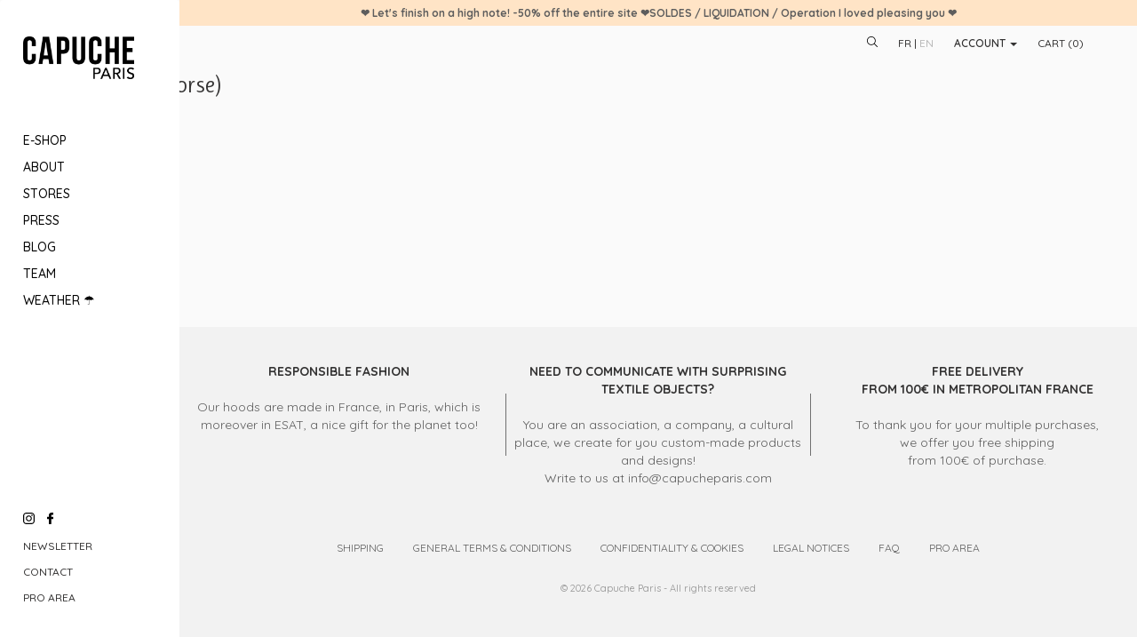

--- FILE ---
content_type: text/html; charset=UTF-8
request_url: https://capucheparis.com/en/points-de-vente/maison-b-corse/
body_size: 9627
content:
<!DOCTYPE html>
<html lang="en-US">
<head>
    <meta http-equiv="content-type" content="text/html; charset=UTF-8" />
    <meta name="description" content="L'accessoire de Pluie Chic & Pratique. La Capuche Paris est fabriquée en France. L'accessoire de Mode dont on ne pourra plus se passer !" />
    <meta http-equiv="X-UA-Compatible" content="IE=edge">
    <meta name="viewport" content="width=device-width, initial-scale=1, maximum-scale=1">
    <link rel="pingback" href="https://capucheparis.com/xmlrpc.php" />
    <link rel="apple-touch-icon" sizes="57x57" href="https://capucheparis.com/wp-content/themes/lescapuchesameme/img/favicon/apple-icon-57x57.png">
    <link rel="apple-touch-icon" sizes="60x60" href="https://capucheparis.com/wp-content/themes/lescapuchesameme/img/favicon/apple-icon-60x60.png">
    <link rel="apple-touch-icon" sizes="72x72" href="https://capucheparis.com/wp-content/themes/lescapuchesameme/img/favicon/apple-icon-72x72.png">
    <link rel="apple-touch-icon" sizes="76x76" href="https://capucheparis.com/wp-content/themes/lescapuchesameme/img/favicon/apple-icon-76x76.png">
    <link rel="apple-touch-icon" sizes="114x114" href="https://capucheparis.com/wp-content/themes/lescapuchesameme/img/favicon/apple-icon-114x114.png">
    <link rel="apple-touch-icon" sizes="120x120" href="https://capucheparis.com/wp-content/themes/lescapuchesameme/img/favicon/apple-icon-120x120.png">
    <link rel="apple-touch-icon" sizes="144x144" href="https://capucheparis.com/wp-content/themes/lescapuchesameme/img/favicon/apple-icon-144x144.png">
    <link rel="apple-touch-icon" sizes="152x152" href="https://capucheparis.com/wp-content/themes/lescapuchesameme/img/favicon/apple-icon-152x152.png">
    <link rel="apple-touch-icon" sizes="180x180" href="https://capucheparis.com/wp-content/themes/lescapuchesameme/img/favicon/apple-icon-180x180.png">
    <link rel="icon" type="image/png" sizes="192x192"  href="https://capucheparis.com/wp-content/themes/lescapuchesameme/img/favicon/android-icon-192x192.png">
    <link rel="icon" type="image/png" sizes="32x32" href="https://capucheparis.com/wp-content/themes/lescapuchesameme/img/favicon/favicon-32x32.png">
    <link rel="icon" type="image/png" sizes="96x96" href="https://capucheparis.com/wp-content/themes/lescapuchesameme/img/favicon/favicon-96x96.png">
    <link rel="icon" type="image/png" sizes="16x16" href="https://capucheparis.com/wp-content/themes/lescapuchesameme/img/favicon/favicon-16x16.png">
    <meta name="msapplication-TileColor" content="#ffffff">
    <meta name="msapplication-TileImage" content="https://capucheparis.com/wp-content/themes/lescapuchesameme/img/favicon/ms-icon-144x144.png">
    <meta name="theme-color" content="#ffffff">
    <meta property="og:title" content="">
    <meta property="og:description" content="L'accessoire de Pluie Chic & Pratique. La Capuche Paris est fabriquée en France. L'accessoire de Mode dont on ne pourra plus se passer !">
    <meta property="og:image" content="https://capucheparis.com/wp-content/uploads/2021/06/caparis.png">
    <meta name="facebook-domain-verification" content="ul83bb3m8eep6y8uu1e8xwqw1vzxkr" />
    <meta name="p:domain_verify" content="7481353248679083c3fcf262246209bf"/>
    <title>Maison B (Corse) &#8211; Capuche Paris</title>
<link rel='dns-prefetch' href='//static.klaviyo.com' />
<link rel='dns-prefetch' href='//maxcdn.bootstrapcdn.com' />
<link rel='dns-prefetch' href='//cdnjs.cloudflare.com' />
<link href='https://fonts.gstatic.com' crossorigin rel='preconnect' />
<link rel="alternate" type="application/rss+xml" title="Capuche Paris &raquo; Maison B (Corse) Comments Feed" href="https://capucheparis.com/en/points-de-vente/maison-b-corse/feed/" />
<style type="text/css">
img.wp-smiley,
img.emoji {
	display: inline !important;
	border: none !important;
	box-shadow: none !important;
	height: 1em !important;
	width: 1em !important;
	margin: 0 .07em !important;
	vertical-align: -0.1em !important;
	background: none !important;
	padding: 0 !important;
}
</style>
	<link rel='stylesheet' id='swpb-style-css'  href='https://capucheparis.com/wp-content/plugins/sw-product-bundles/assets/css/swpb-front-end.css?ver=188c18' type='text/css' media='all' />
<link rel='stylesheet' id='wp-block-library-css'  href='https://capucheparis.com/wp-includes/css/dist/block-library/style.min.css?ver=188c18' type='text/css' media='all' />
<link rel='stylesheet' id='wc-block-vendors-style-css'  href='https://capucheparis.com/wp-content/plugins/woocommerce/packages/woocommerce-blocks/build/vendors-style.css?ver=3.8.1' type='text/css' media='all' />
<link rel='stylesheet' id='wc-block-style-css'  href='https://capucheparis.com/wp-content/plugins/woocommerce/packages/woocommerce-blocks/build/style.css?ver=3.8.1' type='text/css' media='all' />
<link rel='stylesheet' id='woocommerce-layout-css'  href='https://capucheparis.com/wp-content/plugins/woocommerce/assets/css/woocommerce-layout.css?ver=85f66f' type='text/css' media='all' />
<link rel='stylesheet' id='woocommerce-smallscreen-css'  href='https://capucheparis.com/wp-content/plugins/woocommerce/assets/css/woocommerce-smallscreen.css?ver=85f66f' type='text/css' media='only screen and (max-width: 768px)' />
<link rel='stylesheet' id='woocommerce-general-css'  href='https://capucheparis.com/wp-content/plugins/woocommerce/assets/css/woocommerce.css?ver=85f66f' type='text/css' media='all' />
<style id='woocommerce-inline-inline-css' type='text/css'>
.woocommerce form .form-row .required { visibility: visible; }
</style>
<link rel='stylesheet' id='bootstrap.css-css'  href='https://maxcdn.bootstrapcdn.com/bootstrap/3.3.7/css/bootstrap.min.css?ver=1' type='text/css' media='all' />
<link rel='stylesheet' id='slick.css-css'  href='https://capucheparis.com/wp-content/themes/lescapuchesameme/css/slick.css?ver=1' type='text/css' media='all' />
<link rel='stylesheet' id='photoswipe.css-css'  href='https://capucheparis.com/wp-content/themes/lescapuchesameme/css/photoswipe/photoswipe.css?ver=1' type='text/css' media='all' />
<link rel='stylesheet' id='photoswipe-default-skin.css-css'  href='https://capucheparis.com/wp-content/themes/lescapuchesameme/css/photoswipe/default-skin/default-skin.css?ver=1' type='text/css' media='all' />
<link rel='stylesheet' id='weathericons.css-css'  href='https://cdnjs.cloudflare.com/ajax/libs/weather-icons/2.0.9/css/weather-icons.min.css?ver=1' type='text/css' media='all' />
<link rel='stylesheet' id='stylesheet-css'  href='https://capucheparis.com/wp-content/themes/lescapuchesameme/style.css?ver=1.2' type='text/css' media='all' />
<script type='text/javascript' src='https://capucheparis.com/wp-includes/js/jquery/jquery.min.js?ver=3.5.1' id='jquery-core-js'></script>
<script type='text/javascript' src='https://capucheparis.com/wp-includes/js/jquery/jquery-migrate.min.js?ver=3.3.2' id='jquery-migrate-js'></script>
<link rel="https://api.w.org/" href="https://capucheparis.com/en/wp-json/" /><link rel="EditURI" type="application/rsd+xml" title="RSD" href="https://capucheparis.com/xmlrpc.php?rsd" />
<link rel="wlwmanifest" type="application/wlwmanifest+xml" href="https://capucheparis.com/wp-includes/wlwmanifest.xml" /> 

<link rel="canonical" href="https://capucheparis.com/en/points-de-vente/maison-b-corse/" />
<link rel='shortlink' href='https://capucheparis.com/en/?p=138769' />
<style type="text/css">
.qtranxs_flag_fr {background-image: url(https://capucheparis.com/wp-content/plugins/qtranslate-xt/flags/fr.png); background-repeat: no-repeat;}
.qtranxs_flag_en {background-image: url(https://capucheparis.com/wp-content/plugins/qtranslate-xt/flags/gb.png); background-repeat: no-repeat;}
</style>
<link hreflang="fr" href="https://capucheparis.com/fr/points-de-vente/maison-b-corse/" rel="alternate" />
<link hreflang="en" href="https://capucheparis.com/en/points-de-vente/maison-b-corse/" rel="alternate" />
<link hreflang="x-default" href="https://capucheparis.com/points-de-vente/maison-b-corse/" rel="alternate" />
<meta name="generator" content="qTranslate-XT 3.9.0.P1" />
	<noscript><style>.woocommerce-product-gallery{ opacity: 1 !important; }</style></noscript>
				<script  type="text/javascript">
				!function(f,b,e,v,n,t,s){if(f.fbq)return;n=f.fbq=function(){n.callMethod?
					n.callMethod.apply(n,arguments):n.queue.push(arguments)};if(!f._fbq)f._fbq=n;
					n.push=n;n.loaded=!0;n.version='2.0';n.queue=[];t=b.createElement(e);t.async=!0;
					t.src=v;s=b.getElementsByTagName(e)[0];s.parentNode.insertBefore(t,s)}(window,
					document,'script','https://connect.facebook.net/en_US/fbevents.js');
			</script>
			<!-- WooCommerce Facebook Integration Begin -->
			<script  type="text/javascript">

				fbq('init', '422949392204745', {}, {
    "agent": "woocommerce-4.8.0-2.2.0"
});

				fbq( 'track', 'PageView', {
    "source": "woocommerce",
    "version": "4.8.0",
    "pluginVersion": "2.2.0"
} );

				document.addEventListener( 'DOMContentLoaded', function() {
					jQuery && jQuery( function( $ ) {
						// insert placeholder for events injected when a product is added to the cart through AJAX
						$( document.body ).append( '<div class=\"wc-facebook-pixel-event-placeholder\"></div>' );
					} );
				}, false );

			</script>
			<!-- WooCommerce Facebook Integration End -->
			</head>
<body class="pointsdevente-template-default single single-pointsdevente postid-138769 theme-lescapuchesameme woocommerce-no-js">
<div id="header_mobile" class="hastopbar">
        <div id="topbar_mobile">❤️ Let's finish on a high note! -50% off the entire site ❤️SOLDES / LIQUIDATION / Operation I loved pleasing you ❤️</div>
        <div id="nav_toggle">
        <span></span>
        <span></span>
        <span></span>
    </div>
    <div id="logo_mobile">
        <a href="https://capucheparis.com/en">
            <img src="https://capucheparis.com/wp-content/themes/lescapuchesameme/img/logo.png" alt="Capuche Paris" class="navbar-brandimg">
        </a>
    </div>
    <div id="search_mobile">
        <a href="#" class="search_actn"  data-toggle="modal" data-target="#search_overlay" onclick="ga('send', 'event', 'Recherche', 'Maison B (Corse)', 'Clic');">
            <svg xmlns="http://www.w3.org/2000/svg" viewBox="0 0 512 512"  width="20px" height="20px"><path fill="#000000" d="M508.5 481.6l-129-129c-2.3-2.3-5.3-3.5-8.5-3.5h-10.3C395 312 416 262.5 416 208 416 93.1 322.9 0 208 0S0 93.1 0 208s93.1 208 208 208c54.5 0 104-21 141.1-55.2V371c0 3.2 1.3 6.2 3.5 8.5l129 129c4.7 4.7 12.3 4.7 17 0l9.9-9.9c4.7-4.7 4.7-12.3 0-17zM208 384c-97.3 0-176-78.7-176-176S110.7 32 208 32s176 78.7 176 176-78.7 176-176 176z"/></svg>
        </a>
    </div>
    <div id="cart_mobile">
                <a class="cart-contents" href="https://capucheparis.com/en/panier/" title="View cart">
            <div class="cart_total">
                <svg xmlns="http://www.w3.org/2000/svg" viewBox="0 0 208.955 208.955" width="24px" height="24px"><path fill="#000000" d="M190.85 200.227L178.135 58.626a7.5 7.5 0 00-7.47-6.829h-26.221V39.971c0-22.04-17.93-39.971-39.969-39.971-22.038 0-39.966 17.931-39.966 39.971v11.826H38.27a7.5 7.5 0 00-7.47 6.829L18.035 200.784a7.5 7.5 0 007.47 8.17h157.946a7.5 7.5 0 007.399-8.727zM79.509 39.971c0-13.769 11.2-24.971 24.967-24.971 13.768 0 24.969 11.202 24.969 24.971v11.826H79.509V39.971zm-45.8 153.984L45.127 66.797h19.382v13.412a7.5 7.5 0 007.5 7.5 7.5 7.5 0 007.5-7.5V66.797h49.936v13.412a7.5 7.5 0 007.5 7.5 7.5 7.5 0 007.5-7.5V66.797h19.364l11.418 127.158H33.709z"/></svg>
                <span class="cart-content">0</span>
            </div>
        </a>
            </div>
</div>
<nav id="nav_principale" class="navbar navbar-fixed-left">
    <div id="nav_principale_container">
        <div id="nav_principale_top">
        <a class="navbar-brand" href="https://capucheparis.com/en">
            <img src="https://capucheparis.com/wp-content/themes/lescapuchesameme/img/logo.png" alt="Capuche Paris" class="navbar-brandimg">
        </a>
            
            <ul class="nav_language_topmobile mobile_only">
                <li>
<ul class="language-chooser language-chooser-text qtranxs_language_chooser" id="qtranslate-chooser">
<li class="lang-fr"><a href="https://capucheparis.com/fr/points-de-vente/maison-b-corse/" hreflang="fr" title="Fr (fr)" class="qtranxs_text qtranxs_text_fr"><span>Fr</span></a></li>
<li class="lang-en active"><a href="https://capucheparis.com/en/points-de-vente/maison-b-corse/" hreflang="en" title="En (en)" class="qtranxs_text qtranxs_text_en"><span>En</span></a></li>
</ul><div class="qtranxs_widget_end"></div>
</li>
            </ul>

    <div class="navbar-top"><ul id="menu-menu-principal" class="nav navbar-nav"><li id="menu-item-22" class="menu-item menu-item-type-post_type menu-item-object-page menu-item-22"><a title="E-Shop" href="https://capucheparis.com/en/e-shop/">E-Shop</a></li>
<li id="menu-item-34" class="menu-item menu-item-type-post_type menu-item-object-page menu-item-34"><a title="About" href="https://capucheparis.com/en/a-propos/">About</a></li>
<li id="menu-item-13725" class="menu-item menu-item-type-post_type_archive menu-item-object-pointsdevente menu-item-13725"><a title="Stores" href="https://capucheparis.com/en/points-de-vente/">Stores</a></li>
<li id="menu-item-257" class="menu-item menu-item-type-post_type_archive menu-item-object-presse menu-item-257"><a title="Press" href="https://capucheparis.com/en/presse/">Press</a></li>
<li id="menu-item-105" class="menu-item menu-item-type-post_type menu-item-object-page menu-item-105"><a title="Blog" href="https://capucheparis.com/en/blog/">Blog</a></li>
<li id="menu-item-138499" class="menu-item menu-item-type-post_type_archive menu-item-object-recrutement menu-item-138499"><a title="Team" href="https://capucheparis.com/en/recrutement/">Team</a></li>
<li id="menu-item-31" class="menu-item menu-item-type-post_type menu-item-object-page menu-item-31"><a title="Weather ☂️" href="https://capucheparis.com/en/meteo/">Weather ☂️</a></li>
</ul></div>            
            <ul class="nav_principale_topmobile mobile_only">
                <li><a href="https://capucheparis.com/en/compte/">Individual account</a></li>
                <li><a href="https://capucheparis.com/en/pro/">Wholesale account</a></li>
            </ul>
            
            </div>
    
    <div id="nav_principale_bottom">
        <ul class="main_menu_bottom">
                        <li class="social_menu"><a href="https://www.instagram.com/capuche.paris/" target="_blank" onclick="ga('send', 'event', 'Instagram', 'Clic');"><svg xmlns="http://www.w3.org/2000/svg" viewBox="0 0 169.063 169.063" width="13px" height="13px"><path fill="#000000" d="M122.406 0H46.654C20.929 0 0 20.93 0 46.655v75.752c0 25.726 20.929 46.655 46.654 46.655h75.752c25.727 0 46.656-20.93 46.656-46.655V46.655C169.063 20.93 148.133 0 122.406 0zm31.657 122.407c0 17.455-14.201 31.655-31.656 31.655H46.654C29.2 154.063 15 139.862 15 122.407V46.655C15 29.201 29.2 15 46.654 15h75.752c17.455 0 31.656 14.201 31.656 31.655v75.752z"/><path fill="#000000" d="M84.531 40.97c-24.021 0-43.563 19.542-43.563 43.563 0 24.02 19.542 43.561 43.563 43.561s43.563-19.541 43.563-43.561c0-24.021-19.542-43.563-43.563-43.563zm0 72.123c-15.749 0-28.563-12.812-28.563-28.561 0-15.75 12.813-28.563 28.563-28.563s28.563 12.813 28.563 28.563c0 15.749-12.814 28.561-28.563 28.561zM129.921 28.251c-2.89 0-5.729 1.17-7.77 3.22-2.051 2.04-3.23 4.88-3.23 7.78 0 2.891 1.18 5.73 3.23 7.78 2.04 2.04 4.88 3.22 7.77 3.22 2.9 0 5.73-1.18 7.78-3.22 2.05-2.05 3.22-4.89 3.22-7.78 0-2.9-1.17-5.74-3.22-7.78-2.04-2.05-4.88-3.22-7.78-3.22z"/></svg></a></li>
                                    <li class="social_menu"><a href="https://www.facebook.com/capucheparis" target="_blank" onclick="ga('send', 'event', 'Facebook', 'Clic');"><svg xmlns="http://www.w3.org/2000/svg" viewBox="0 0 96.124 96.123" height="13px" width="13px"><path fill="#000000" d="M72.089.02L59.624 0C45.62 0 36.57 9.285 36.57 23.656v10.907H24.037c-1.083 0-1.96.878-1.96 1.961v15.803c0 1.083.878 1.96 1.96 1.96H36.57v39.876c0 1.083.877 1.96 1.96 1.96h16.352c1.083 0 1.96-.878 1.96-1.96V54.287h14.654c1.083 0 1.96-.877 1.96-1.96l.006-15.803c0-.52-.207-1.018-.574-1.386-.367-.368-.867-.575-1.387-.575H56.842v-9.246c0-4.444 1.059-6.7 6.848-6.7l8.397-.003c1.082 0 1.959-.878 1.959-1.96V1.98c0-1.081-.876-1.958-1.957-1.96z"/></svg></a></li>
                                    <li><a href="#" class="newsletter" data-toggle="modal" data-target="#modal_newsletter" onclick="ga('send', 'event', 'Newsletter', 'Clic', 'Modal');">Newsletter</a></li>
            <li><a href="https://capucheparis.com/en/contact/">Contact</a></li>
            <li><a href="https://capucheparis.com/en/pro/">Pro Area</a></li>
        </ul>
    </div>
    </div>
</nav>

<div id="navbar-topright" class="">
        <div id="topbar">❤️ Let's finish on a high note! -50% off the entire site ❤️SOLDES / LIQUIDATION / Operation I loved pleasing you ❤️</div>
        <div id="navbar-topright-container">
        <ul>
            <li>
                <a href="#" class="search_actn"  data-toggle="modal" data-target="#search_overlay" onclick="ga('send', 'event', 'Recherche', 'Maison B (Corse)', 'Clic');">
                    <svg xmlns="http://www.w3.org/2000/svg" viewBox="0 0 512 512"  width="12px" height="12px"><path fill="#000000" d="M508.5 481.6l-129-129c-2.3-2.3-5.3-3.5-8.5-3.5h-10.3C395 312 416 262.5 416 208 416 93.1 322.9 0 208 0S0 93.1 0 208s93.1 208 208 208c54.5 0 104-21 141.1-55.2V371c0 3.2 1.3 6.2 3.5 8.5l129 129c4.7 4.7 12.3 4.7 17 0l9.9-9.9c4.7-4.7 4.7-12.3 0-17zM208 384c-97.3 0-176-78.7-176-176S110.7 32 208 32s176 78.7 176 176-78.7 176-176 176z"/></svg>
                </a>
            </li>
            <li>
<ul class="language-chooser language-chooser-text qtranxs_language_chooser" id="qtranslate-chooser">
<li class="lang-fr"><a href="https://capucheparis.com/fr/points-de-vente/maison-b-corse/" hreflang="fr" title="Fr (fr)" class="qtranxs_text qtranxs_text_fr"><span>Fr</span></a></li>
<li class="lang-en active"><a href="https://capucheparis.com/en/points-de-vente/maison-b-corse/" hreflang="en" title="En (en)" class="qtranxs_text qtranxs_text_en"><span>En</span></a></li>
</ul><div class="qtranxs_widget_end"></div>
</li>
            <li class="menu-item menu-item-type-post_type menu-item-object-page menu-item-has-children dropdown myaccount_dropdown">
                <a href="#" data-toggle="dropdown" class="dropdown-toggle" aria-haspopup="true" aria-expanded="false">Account <span class="caret"></span></a>
                <ul role="menu" class=" dropdown-menu">
                    <li class="menu-item menu-item-type-post_type menu-item-object-page">
                        <a href="https://capucheparis.com/en/compte/">Individual</a>
                    </li>
                    <li class="menu-item menu-item-type-post_type menu-item-object-page">
                        <a href="https://capucheparis.com/en/pro/">Wholesale</a>
                    </li>
                </ul>
            </li>
            <li class="desktop_cartmenu">
                                <a class="cart-contents" href="https://capucheparis.com/en/panier/" title="View cart">
                    <div class="cart_total">
                        Cart (<span class="cart-content">0</span>)
                    </div>
                </a>
                            </li>
        </ul>
    </div>
</div>


<div class="page_standard">
    <div class="container">
        <div class="row">
            <div class="col-md-12">
                <h1>Maison B (Corse)</h1>
            </div>
        </div>
        <div class="col-md-12">
                    </div>
    </div>
</div>


<footer class="menu_on bg_grey padding_t40 padding_b40">
        <div class="container-fluid">
                <div class="row footer_services">
                        <div class="col-md-4 text-center margin_b30 footer_garsolo footer_garsolo_1">
                <div class="footer_serv_title margin_b20">Responsible fashion</div>
                <div class="footer_serv_desc col_grey">Our hoods are made in France, in Paris, which is moreover in ESAT, a nice gift for the planet too!</div>
            </div>
                        <div class="col-md-4 text-center margin_b30 footer_garsolo footer_garsolo_2">
                <div class="footer_serv_title margin_b20">Need to communicate with surprising textile objects?</div>
                <div class="footer_serv_desc col_grey">You are an association, a company, a cultural place, we create for you custom-made products and designs! <br />
Write to us at info@capucheparis.com</div>
            </div>
                        <div class="col-md-4 text-center margin_b30 footer_garsolo footer_garsolo_3">
                <div class="footer_serv_title margin_b20">Free delivery <br />
from 100€ in Metropolitan France</div>
                <div class="footer_serv_desc col_grey">To thank you for your multiple purchases, <br />
we offer you free shipping <br />
from 100€ of purchase.</div>
            </div>
                    </div>
            </div>
        <div class="container-fluid margin_t30">
            <div class="footer_nav"><ul id="menu-footer" class="nav-footer"><li id="menu-item-60" class="menu-item menu-item-type-post_type menu-item-object-page menu-item-60"><a title="Shipping" href="https://capucheparis.com/en/livraison/">Shipping</a></li>
<li id="menu-item-59" class="menu-item menu-item-type-post_type menu-item-object-page menu-item-59"><a title="General Terms &amp; Conditions" href="https://capucheparis.com/en/conditions-generales-de-vente/">General Terms &#038; Conditions</a></li>
<li id="menu-item-58" class="menu-item menu-item-type-post_type menu-item-object-page menu-item-privacy-policy menu-item-58"><a title="Confidentiality &amp; Cookies" href="https://capucheparis.com/en/confidentialite-cookies/">Confidentiality &#038; Cookies</a></li>
<li id="menu-item-61" class="menu-item menu-item-type-post_type menu-item-object-page menu-item-61"><a title="Legal Notices" href="https://capucheparis.com/en/mentions-legales/">Legal Notices</a></li>
<li id="menu-item-63" class="menu-item menu-item-type-post_type menu-item-object-page menu-item-63"><a title="FAQ" href="https://capucheparis.com/en/faq/">FAQ</a></li>
<li id="menu-item-62" class="menu-item menu-item-type-post_type menu-item-object-page menu-item-62"><a title="Pro Area" href="https://capucheparis.com/en/pro/">Pro Area</a></li>
</ul></div>    </div>
    <div class="container-fluid">
        <div class="row">
            <div class="col-md-12 text-center">
                <p class="copyrights col_grey">© 2026 Capuche Paris - All rights reserved</p>
            </div>
        </div>
    </div>
</footer>    

<div id="modal_newsletter" class="modal fade" role="dialog">
    <div class="modal-dialog">
        <div class="modal-content">
            <div class="modal-body">
                <div class="modal-close" data-dismiss="modal"><svg viewBox="0 0 64 64" width="12px" xmlns="http://www.w3.org/2000/svg"><path fill="#000000" d="M28.941 31.786L.613 60.114c-.787.787-.787 2.062 0 2.849.393.394.909.59 1.424.59.516 0 1.031-.196 1.424-.59l28.541-28.541 28.541 28.541c.394.394.909.59 1.424.59.515 0 1.031-.196 1.424-.59.787-.787.787-2.062 0-2.849L35.064 31.786 63.41 3.438c.787-.787.787-2.062 0-2.849-.787-.786-2.062-.786-2.848 0L32.003 29.15 3.441.59C2.654-.196 1.38-.196.593.59c-.787.787-.787 2.062 0 2.849l28.348 28.347z"/></svg></div>
                <div class="modal-title text-center">Subscribe to our newsletter</div>
                <form id="form_mnewsletter">
                    <label for="form_memail" class="label_block">Your email *</label>
                    <input id="form_memail" name="email" type="email" class="input100 inputbb" required="required" />
                    <input type="hidden" id="_wpnonce" name="_wpnonce" value="caa3ede5d7" /><input type="hidden" name="_wp_http_referer" value="/en/points-de-vente/maison-b-corse/" />                    <input name="nl_language" type="hidden" value="en">
                    <button type="submit" class="btn btn_newsletter btn_black btn_100">Subscribe</button>
                </form>
                <p class="form_mnewsletter_merci text-center"><svg viewBox=" 0 0 64 64" width="15px" xmlns="http://www.w3.org/2000/svg"><g fill="#000000"><path d="M63.228.459c-.889-.721-2.186-.576-2.899.32L27.4 42.214 16.619 28.649c-.713-.897-2.013-1.042-2.9-.32-.888.721-1.031 2.032-.315 2.931l11.929 15.011c.361.646 1.038 1.032 1.768 1.032.115 0 .231-.033.349-.053.066.008.133.044.202.044.652 0 1.287-.319 1.688-.86L63.545 3.389c.715-.897.572-2.209-.317-2.93z"/><path d="M59.159 21.184c-1.14 0-2.062.933-2.062 2.084v34.478c0 1.149-.926 2.085-2.064 2.085H6.191c-1.139 0-2.064-.936-2.064-2.085V8.393c0-1.148.926-2.084 2.064-2.084h33.811c1.141 0 2.063-.934 2.063-2.086 0-1.15-.923-2.084-2.063-2.084H6.191c-3.414 0-6.19 2.805-6.19 6.254v49.353c0 3.449 2.776 6.255 6.19 6.255h48.841c3.414 0 6.191-2.806 6.191-6.255V23.268c.001-1.152-.922-2.084-2.064-2.084z"/></g></svg> Thank you!</p>
            </div>
        </div>
    </div>
</div>

<script>
jQuery(document).ready(function($){
    var form = "#form_mnewsletter";
    $(form).submit(function(event) {
        event.preventDefault();
        var email_nl = $('#form_memail').val();
        $.ajax({
            url: ptajax.ajaxurl + "?action=form_mnewsletter",
            type: 'post',
            data: $(form).serialize(),
            success: function(data) {
                $('#form_mnewsletter').slideToggle();
                $('p.form_mnewsletter_merci').show();
                var _learnq = window._learnq || [];
                _learnq.push(["identify", {
                  "$email": email_nl
                }]);
            },
            error: function(data) {
                console.log("ECHEC");
            }
        });
    });
});
</script><div id="banniere-cookies" style="display: none;">
    <div class="privacy_txt">We use cookies to ensure that we give you the best experience on our website. You consent to our cookies if you continue to use our website.</div>
    <div class="privacy_btn text-center"><button id="banniere-cookies-ok" class="btn">OK</button></div>
</div>
<script src="https://capucheparis.com/wp-content/themes/lescapuchesameme/js/banniere-cookies.js"></script>
<script>
    var cookiesBanner = new CookiesEuBanner(function(){
        // GA
        (function(i,s,o,g,r,a,m){i['GoogleAnalyticsObject']=r;i[r]=i[r]||function(){
        (i[r].q=i[r].q||[]).push(arguments)},i[r].l=1*new Date();a=s.createElement(o),
        m=s.getElementsByTagName(o)[0];a.async=1;a.src=g;m.parentNode.insertBefore(a,m)
        })(window,document,'script','//www.google-analytics.com/analytics.js','ga');

        ga('create', 'UA-130363247-1', 'auto');
        ga('send', 'pageview');
    }, true);
</script>
<script>
    jQuery(document).ready(function($){
        if ( document.cookie.indexOf("capucheameme=true")<0 ) {
            $("#modal_promo").modal("show");
            var now = new Date();
            var time = now.getTime();
            var expireTime = time + 3600000*24*7;
            now.setTime(expireTime);
            document.cookie = "capucheameme=true; expires=" + now.toGMTString() + "; path=/";
        }
    });
</script>
<script>
jQuery(document).ready(function($){
    var form_modal = "#form_mnewsletter_modal";
    $(form_modal).submit(function(event) {
        event.preventDefault();
        var email_nlmodal = $('#form_memail_modal').val();
        $.ajax({
            url: ptajax.ajaxurl + "?action=form_mnewsletter_modal",
            type: 'post',
            data: $(form_modal).serialize(),
            success: function(data) {
                $('#form_mnewsletter_modal').slideToggle();
                $('p.form_mnewslettermodal_merci').show();
                var _learnq = window._learnq || [];
                _learnq.push(["identify", {
                  "$email": email_nlmodal
                }]);
            },
            error: function(data) {
                console.log("ECHEC");
            }
        });
    });
});
</script>

<div id="sidecart">
<div id="sidecart_content">
    <div class="container-fluid">
            <div class="sidecart_close"><svg viewBox="0 0 64 64" xmlns="http://www.w3.org/2000/svg" height="13px" width="13px"><path fill="#000000" d="M28.941 31.786L.613 60.114a2.014 2.014 0 1 0 2.848 2.849l28.541-28.541 28.541 28.541c.394.394.909.59 1.424.59a2.014 2.014 0 0 0 1.424-3.439L35.064 31.786 63.41 3.438A2.014 2.014 0 1 0 60.562.589L32.003 29.15 3.441.59A2.015 2.015 0 0 0 .593 3.439l28.348 28.347z"></path></svg></div>


        
            <div class="row">
                <div class="col-md-12 text-center">
                    <h2><span>Your cart</span></h2>
                </div>
            </div>
            <div class="row">
                <div class="col-md-12 text-center">
                    <div class="emptycart_icon text-center"><img src="https://capucheparis.com/wp-content/themes/lescapuchesameme/img/logo.png" alt="Capuche Paris" class="emptycart_iconimg"></div>
                </div>
            </div>
            <div class="row">
                <div class="col-md-12 text-center">
                    <p class="cart-empty">Your cart is empty.</p>
                                            <p class="return-to-shop">
                            <a class="btn" href="https://capucheparis.com/en/e-shop/">
                                Discover the Capuches                            </a>
                        </p>
                                    </div>
            </div>

        
        
			<script>
			(function($) {
				$( document.body ).off('click', '.remove').on( 'click', '.remove', function() {
					ga( 'ec:addProduct', {
						'id': ($(this).data('product_sku')) ? ($(this).data('product_sku')) : ('#' + $(this).data('product_id')),
						'quantity': $(this).parent().parent().find( '.qty' ).val() ? $(this).parent().parent().find( '.qty' ).val() : '1',
					} );
					ga( 'ec:setAction', 'remove' );
					ga( 'send', 'event', 'UX', 'click', 'remove from cart' );
				});
			})(jQuery);
			</script>
		
    </div>
</div>
</div>
<div id="sidecart-bg"></div>

<div id="search_overlay" class="modal fade" role="dialog">
    <div class="modal-dialog">
        <div class="modal-content">
            <div class="container">
                <div class="row">
                    <div class="col-md-12">
                        <div id="searchclose" class="close" data-dismiss="modal"><svg viewBox="0 0 64 64" xmlns="http://www.w3.org/2000/svg" height="13px" width="13px"><path fill="#000000" d="M28.941 31.786L.613 60.114a2.014 2.014 0 1 0 2.848 2.849l28.541-28.541 28.541 28.541c.394.394.909.59 1.424.59a2.014 2.014 0 0 0 1.424-3.439L35.064 31.786 63.41 3.438A2.014 2.014 0 1 0 60.562.589L32.003 29.15 3.441.59A2.015 2.015 0 0 0 .593 3.439l28.348 28.347z"></path></svg></div>
                        <span class="searchbox_icon"><svg xmlns="http://www.w3.org/2000/svg" viewBox="0 0 512 512" width="24px" height="24px"><path fill="#000000" d="M508.5 481.6l-129-129c-2.3-2.3-5.3-3.5-8.5-3.5h-10.3C395 312 416 262.5 416 208 416 93.1 322.9 0 208 0S0 93.1 0 208s93.1 208 208 208c54.5 0 104-21 141.1-55.2V371c0 3.2 1.3 6.2 3.5 8.5l129 129c4.7 4.7 12.3 4.7 17 0l9.9-9.9c4.7-4.7 4.7-12.3 0-17zM208 384c-97.3 0-176-78.7-176-176S110.7 32 208 32s176 78.7 176 176-78.7 176-176 176z"></path></svg></span>
                        <input type="text" name="searchbox_cam" id="searchbox_cam" placeholder="Search">
                    </div>
                </div>
                <div class="row">
                    <div class="col-md-12 text-left search_produits">
                        <div class="container-fluid nopadding">
                            <div class="row">
                                <div id="searchresults_produits"></div>
                            </div>
                            <div class="row">
                                <div class="col-md-12 text-center margin_t30 margin_b30 mob_marginb60">
                                    <a href="https://capucheparis.com/en/e-shop/" class="btn">Discover the Capuches</a>
                                </div>
                            </div>
                        </div>
                    </div>
                </div>
            </div>
        </div>
    </div>
</div>

<script type="text/javascript">
    jQuery(document).ready(function($){
        $( "#searchbox_cam" ).keyup(function() {
            if( $(this).val() != "" ) {
                jQuery.ajax({
                    url: 'https://capucheparis.com/wp-admin/admin-ajax.php',
                    type: 'post',
                    data: { action: 'data_fetch', keyword: jQuery('#searchbox_cam').val() },
                    success: function(data) {
//                        console.log(data);
                        jQuery('#searchresults_produits').html('');
                        var produits = 0;
                        $('.search_produits').show();
                        $.each(JSON.parse(data), function (key, data) {
                            if ( data.id != '0' && produits < 6 ) {
                                produits++;
                                jQuery('#searchresults_produits').append( '<div class="col-lg-2 col-md-3 col-xs-6 text-center margin_b30 mob_marginb15"><a href="' + data.permalink + '" class="product_link"><div class="product_imgcont"><img src="' + data.image + '" class="product_img img-responsive" alt="Capuche Paris - ' + data.title + '"></div><div class="product_infcont"><div class="product_stitle">' + data.title + '</div><p class="product_sprice col_grey">' + data.prix + '</p></div></a></div>' );
                            }
                        });
                        if ( produits == 0 ) {
                            jQuery('#searchresults_produits').html( '<div class="col-md-12 text-center"><p class="search_noresult">Unfortunately, no results matching your search were found.</p></div>' );
                        }
                        ga('send', 'pageview', '?q='+jQuery('#searchbox_cam').val() );
                    }
                });
        } else {
            $('.search_produits').hide();
        }
        });
    });
</script>
<span style="display:none !important">venenatis id porta. mattis ut elit. ut felis consequat. fringilla commodo luctus</span>			<!-- Facebook Pixel Code -->
			<noscript>
				<img
					height="1"
					width="1"
					style="display:none"
					alt="fbpx"
					src="https://www.facebook.com/tr?id=422949392204745&ev=PageView&noscript=1"
				/>
			</noscript>
			<!-- End Facebook Pixel Code -->
				<script type="text/javascript">
		(function () {
			var c = document.body.className;
			c = c.replace(/woocommerce-no-js/, 'woocommerce-js');
			document.body.className = c;
		})()
	</script>
	<script async src='//static.klaviyo.com/onsite/js/klaviyo.js?company_id=TqnYqc'></script><script type='text/javascript' id='kl-identify-browser-js-extra'>
/* <![CDATA[ */
var klUser = {"current_user_email":"","commenter_email":""};
/* ]]> */
</script>
<script type='text/javascript' src='https://capucheparis.com/wp-content/plugins/klaviyo/inc/js/kl-identify-browser.js' id='kl-identify-browser-js'></script>
<script type='text/javascript' src='https://capucheparis.com/wp-content/plugins/woocommerce/assets/js/jquery-blockui/jquery.blockUI.min.js?ver=2.70' id='jquery-blockui-js'></script>
<script type='text/javascript' id='wc-add-to-cart-js-extra'>
/* <![CDATA[ */
var wc_add_to_cart_params = {"ajax_url":"\/wp-admin\/admin-ajax.php","wc_ajax_url":"\/en\/?wc-ajax=%%endpoint%%","i18n_view_cart":"View cart","cart_url":"https:\/\/capucheparis.com\/en\/panier\/","is_cart":"","cart_redirect_after_add":"no"};
/* ]]> */
</script>
<script type='text/javascript' src='https://capucheparis.com/wp-content/plugins/woocommerce/assets/js/frontend/add-to-cart.min.js?ver=85f66f' id='wc-add-to-cart-js'></script>
<script type='text/javascript' src='https://capucheparis.com/wp-content/plugins/woocommerce/assets/js/js-cookie/js.cookie.min.js?ver=2.1.4' id='js-cookie-js'></script>
<script type='text/javascript' id='woocommerce-js-extra'>
/* <![CDATA[ */
var woocommerce_params = {"ajax_url":"\/wp-admin\/admin-ajax.php","wc_ajax_url":"\/en\/?wc-ajax=%%endpoint%%"};
/* ]]> */
</script>
<script type='text/javascript' src='https://capucheparis.com/wp-content/plugins/woocommerce/assets/js/frontend/woocommerce.min.js?ver=85f66f' id='woocommerce-js'></script>
<script type='text/javascript' id='wc-cart-fragments-js-extra'>
/* <![CDATA[ */
var wc_cart_fragments_params = {"ajax_url":"\/wp-admin\/admin-ajax.php","wc_ajax_url":"\/en\/?wc-ajax=%%endpoint%%","cart_hash_key":"wc_cart_hash_d364d012126adc31fcda8fcd19c193de","fragment_name":"wc_fragments_d364d012126adc31fcda8fcd19c193de","request_timeout":"5000"};
/* ]]> */
</script>
<script type='text/javascript' src='https://capucheparis.com/wp-content/plugins/woocommerce/assets/js/frontend/cart-fragments.min.js?ver=85f66f' id='wc-cart-fragments-js'></script>
<script type='text/javascript' src='https://maxcdn.bootstrapcdn.com/bootstrap/3.3.7/js/bootstrap.min.js?ver=1.00' id='bootstrap-js-js'></script>
<script type='text/javascript' src='https://capucheparis.com/wp-content/themes/lescapuchesameme/js/slick.js?ver=1.00' id='slick-js-js'></script>
<script type='text/javascript' src='https://capucheparis.com/wp-content/themes/lescapuchesameme/js/jquery.photoswipe-global.js?ver=1.00' id='photoswipe-js-js'></script>
<script type='text/javascript' src='https://capucheparis.com/wp-content/themes/lescapuchesameme/js/sticky.js?ver=1.00' id='sticky-js-js'></script>
<script type='text/javascript' id='theme-js-js-extra'>
/* <![CDATA[ */
var ptajax = {"ajaxurl":"https:\/\/capucheparis.com\/wp-admin\/admin-ajax.php"};
/* ]]> */
</script>
<script type='text/javascript' src='https://capucheparis.com/wp-content/themes/lescapuchesameme/js/capuchesameme.js?ver=1.00' id='theme-js-js'></script>
<!-- WooCommerce JavaScript -->
<script type="text/javascript">
jQuery(function($) { 

					$( '.add_to_cart_button:not(.product_type_variable, .product_type_grouped)' ).on( 'click', function() {
						ga( 'ec:addProduct', {'id': ($(this).data('product_sku')) ? ($(this).data('product_sku')) : ('#' + $(this).data('product_id')),'quantity': $(this).data('quantity')} );
						ga( 'ec:setAction', 'add' );
						ga( 'send', 'event', 'UX', 'click', 'add to cart' );
					});
				
 });
</script>
</body>
</html>
<!-- This website is like a Rocket, isn't it? Performance optimized by WP Rocket. Learn more: https://wp-rocket.me - Debug: cached@1768526862 -->

--- FILE ---
content_type: text/css
request_url: https://capucheparis.com/wp-content/themes/lescapuchesameme/style.css?ver=1.2
body_size: 11155
content:
/*
Theme Name: Les Capuches à Mémé
Theme URI: https://idizbox.com
Author: iDizBox
Author URI: https://idizbox.com
Description: Le Capuches à Mémé - by iDizBox - 2020
Version: 1.00
Text Domain: idbxboostrap1
*/

@import url('https://fonts.googleapis.com/css2?family=Quicksand:wght@300;400;500;600;700&display=swap');
@import url('https://fonts.googleapis.com/css2?family=Ruluko&display=swap');

html, body {
    padding: 0;
    margin: 0;
    min-height: 100vh;
    width: 100%;
}

body {
    background-color: #FAFAFA;
    font-family: 'Quicksand', sans-serif;
    -webkit-font-smoothing: antialiased;
    -moz-osx-font-smoothing: grayscale;
    color: #343333;
    font-size: 14px;
}

.mobile_only {
    display: none;
}

:focus {
    outline: 0!important;
}

a, a:visited, a:focus {
    text-decoration: none;
    color: inherit;
    -webkit-transition: all .2s ease-in;
    -moz-transition: all .2s ease-in;
    -o-transition: all .2s ease-in;
    transition: all .2s ease-in;
}

a:hover {
    color: inherit;
}

h1, h2, h3, h4, h5 {
    margin: 0;
    font-family: 'Ruluko', sans-serif;
    line-height: normal;
}

h1 {
    font-size: 26px;
    font-weight: 400;
}

h2 {
    font-size: 24px;
    font-weight: 400;
}

.haslineunder {
    position: relative;
    padding-bottom: 20px;
    margin-bottom: 20px;
}

.haslineunder:after {
    content: "";
    position: absolute;
    width: 40px;
    height: 1px;
    background-color: #707070;
    bottom: 0;
    left: 0;
    right: 0;
    margin-left: auto;
    margin-right: auto;
}

.haslineunder_left:after {
    margin-left: 0;
}

.nopadding {padding: 0;}
.no-padding-left {padding-left: 0;}
.no-padding-right {padding-right: 0;}
.padl_25 {padding-left: 25px;}
.padr_25 {padding-right: 25px;}
.padding_t10 { padding-top: 10px; }
.padding_t15 { padding-top: 15px; }
.padding_t20 { padding-top: 20px; }
.padding_t22 { padding-top: 22px; }
.padding_t30 { padding-top: 30px; }
.padding_t40 { padding-top: 40px; }
.padding_t50 { padding-top: 50px; }
.padding_t60 { padding-top: 60px; }
.padding_t70 { padding-top: 70px; }
.padding_t80 { padding-top: 80px; }
.padding_t115 { padding-top: 115px; }
.padding_t150 { padding-top: 150px; }
.padding_b10 { padding-bottom: 10px; }
.padding_b15 { padding-bottom: 15px; }
.padding_b20 { padding-bottom: 20px; }
.padding_b22 { padding-bottom: 22px; }
.padding_b30 { padding-bottom: 30px; }
.padding_b40 { padding-bottom: 40px; }
.padding_b50 { padding-bottom: 50px; }
.padding_b60 { padding-bottom: 60px; }
.padding_b70 { padding-bottom: 70px; }
.padding_b80 { padding-bottom: 80px; }
.padding_b120 { padding-bottom: 120px; }
.padding_b150 { padding-bottom: 150px; }
.margin_t10 { margin-top: 10px; }
.margin_t15 { margin-top: 15px; }
.margin_t20 { margin-top: 20px; }
.margin_t30 { margin-top: 30px; }
.margin_t40 { margin-top: 40px; }
.margin_t50 { margin-top: 50px; }
.margin_t60 { margin-top: 60px; }
.margin_t70 { margin-top: 70px; }
.margin_t80 { margin-top: 80px; }
.margin_b5 { margin-bottom: 5px; }
.margin_b10 { margin-bottom: 10px; }
.margin_b15 { margin-bottom: 15px; }
.margin_b20 { margin-bottom: 20px; }
.margin_b30 { margin-bottom: 30px; }
.margin_b40 { margin-bottom: 40px; }
.margin_b50 { margin-bottom: 50px; }
.margin_b60 { margin-bottom: 60px; }
.margin_b70 { margin-bottom: 70px; }
.margin_b80 { margin-bottom: 80px; }

.is_600 {
    font-weight: 600;
}

.is_500 {
    font-weight: 500;
}

.vertical_align {
    display: flex;
    align-items: center;
}

.btn, .btn:visited {
    background-color: #2C2C2C;
    color: #FFFFFF;
    font-size: 14px;
    line-height: normal;
    font-weight: bold;
    text-transform: uppercase;
    padding: 10px 30px;
    border-radius: 4px;
    -webkit-box-shadow: 0px 3px 6px 0px rgba(0,0,0,0.16);
    -moz-box-shadow: 0px 3px 6px 0px rgba(0,0,0,0.16);
    box-shadow: 0px 3px 6px 0px rgba(0,0,0,0.16);
    -moz-transition: all 0.2s ease;
    -webkit-transition: all 0.2s ease;
    -ms-transition: all 0.2s ease;
    transition: all 0.2s ease;
}

.btn.focus, .btn:focus, .btn:hover {
    color: #FFFFFF;
    background-color: #000000;
}

.btn_white, .btn_white:visited {
    background-color: #FFFFFF;
    color: #000000;
}

.btn_white.focus, .btn_white:focus, .btn_white:hover {
    color: #000000;
    background-color: #EAEAEA;
}

.btn_black, .woocommerce button.button.alt.btn_black, .woocommerce button.button.btn_black, .woocommerce a.button.alt.btn_black, .woocommerce #review_form #respond .form-submit input#submit {
    background-color: #2C2C2C;
    color: #FFFFFF;
    font-size: 14px;
    line-height: normal;
    font-weight: bold;
    text-transform: uppercase;
    padding: 10px 30px;
    border-radius: 4px;
    -webkit-box-shadow: 0px 3px 6px 0px rgba(0,0,0,0.16);
    -moz-box-shadow: 0px 3px 6px 0px rgba(0,0,0,0.16);
    box-shadow: 0px 3px 6px 0px rgba(0,0,0,0.16);
    -moz-transition: all 0.2s ease;
    -webkit-transition: all 0.2s ease;
    -ms-transition: all 0.2s ease;
    transition: all 0.2s ease;
}

.btn_black:hover, .woocommerce button.button.alt.btn_black:hover, .woocommerce button.button.btn_black:hover, .woocommerce a.button.alt.btn_black:hover, .woocommerce #review_form #respond .form-submit input#submit:hover {
    background-color: #000000;
    color: #FFFFFF;
}

.btn_blackb {
    color: #000000;
    background-color: #FFFFFF;
    border: 1px solid #000000;
}

.btn_blackb.focus, .btn_blackb:focus, .btn_blackb:hover {
    color: #FFFFFF;
    background-color: #000000;
}

.link_arrow, .link_arrow:hover, .link_arrow:visited {
    font-weight: bold;
    text-decoration: none;
}

.link_arrow span {
    margin-right: 8px;
    -moz-transition: all 0.2s ease;
    -webkit-transition: all 0.2s ease;
    -ms-transition: all 0.2s ease;
    transition: all 0.2s ease;
}

.link_arrow:hover span {
    margin-right: 5px;
}

.menu_on {
    margin-left: 202px;
}

.page_standard {
    padding-top: 80px;
}

.bg_white {
    background-color: #FFFFFF;
}

.bg_lgrey {
    background-color: #FAFAFA;
}

.bg_grey {
    background-color: #F2F2F2;
}

.col_grey {
    color: #5D5D5D;
}

.border_r4 {
    border-radius: 4px;
}

.is_bold {
    font-weight: bold;
}

.mark, mark {
    padding: 0;
    background-color: transparent;
    font-weight: 500;
}

.vertical-align {
    display: flex;
    align-items: center;
}

.row_isflexcenter {
    display: flex;
    flex-direction: row;
    text-align: center;
    justify-content: center;
}

/******************************/
/********* NAVIGATION *********/
/******************************/

#topbar {
    position: fixed;
    top: 0;
    left: 202px;
    right: 0;
    background-color: #FFE4C6;
    text-align: center;
    font-size: 12px;
    font-weight: bold;
    color: #5D5D5D;
    padding: 6px 15px;
}

.navscrolled #topbar {
    display: none;
}

#topbar_mobile {
    position: fixed;
    top: 0;
    left: 0;
    right: 0;
    background-color: #FFE4C6;
    text-align: center;
    font-size: 10px;
    font-weight: bold;
    color: #5D5D5D;
    padding: 6px 15px;
    width: 100%;
    white-space: initial;
}

.navscrolled #topbar_mobile {
    display: none;
}

#header_mobile {
    position: fixed;
    z-index: 20;
    left: 0;
    right: 0;
    white-space: nowrap;
    display: none;
    text-align: center;
    background-color: #FFFFFF;
    padding: 10px 0;
}

#header_mobile.hastopbar {
    margin-top: 22px;
}

#header_mobile.hastopbar.scrolled {
    margin-top: 0!important;
}

.navbar-fixed-left {
    height: 100vh;
    width: 202px;
    position: fixed;
    z-index: 10;
    margin-bottom: 0;
    text-transform: uppercase;
    font-weight: 500;
    background-color: #FFFFFF;
}

.navbar-brand {
    float: left;
    height: 47.63px;
    margin: 40px 0px 40px 25px;
    padding: 0;
}

.navbar-brandimg {
    width: 125px;
    height: 47.63px;
}

ul#menu-menu-principal {
    margin-top: 20px;
    margin-left: 25px;
}

#menu-menu-principal li {
    display: block;
    float: none;
    margin-bottom: 12px;
}

#menu-menu-principal li>a {
    color: #000000;
    padding: 0;
    line-height: initial;
    background-color: transparent;
}

#menu-menu-principal li>a:hover, #menu-menu-principal li.active>a, #menu-menu-principal li.current_page_parent>a {
    color: #F7A546;
}

#nav_principale_container {
    height: 100vh;
    display: -moz-flex;
    display: -webkit-flex;
    display: -ms-flex;
    display: flex;
    -moz-flex-direction: column;
    -webkit-flex-direction: column;
    -ms-flex-direction: column;
    flex-direction: column;
    -moz-justify-content: space-between;
    -webkit-justify-content: space-between;
    -ms-justify-content: space-between;
    justify-content: space-between;
}

#nav_principale_top {
    -moz-flex-grow: 1;
    -webkit-flex-grow: 1;
    -ms-flex-grow: 1;
    flex-grow: 1;
}

#nav_principale_bottom {
    -moz-flex-shrink: 0;
    -webkit-flex-shrink: 0;
    -ms-flex-shrink: 0;
    flex-shrink: 0;
    padding: 20px 0px 40px 25px;
    font-weight: 500;   
    font-size: 12px;
}

#nav_principale_bottom ul {
    list-style: none;
    padding: 0;
    margin: 0;
}

li.social_menu {
    display: inline-block;
    margin-right: 8px;
}

#nav_principale_bottom ul li {
    margin-bottom: 12px;
}

#nav_principale_bottom ul li:last-child {
    margin-bottom: 0;
}


#navbar-topright {
    position: fixed;
    top: 0;
    right: 0;
    left: 0;
    z-index: 10;
}

#navbar-topright-container {
    margin-top: 40px;
    margin-right: 40px;
    position: relative;
    float: right;
    text-transform: uppercase;
    font-weight: 500;
    font-size: 12px;
}

#navbar-topright-container ul, ul.nav_language_topmobile, ul.nav_language_topmobile li ul.language-chooser {
    list-style: none;
    padding: 0;
    margin: 0;
}

#navbar-topright-container ul li {
    display: inline-block;
    margin-right: 20px;
}

#navbar-topright-container ul.language-chooser li, #nav_principale_bottom ul ul.language-chooser li, ul.nav_language_topmobile li ul.language-chooser li {
    margin: 0;
}

#navbar-topright-container ul.language-chooser li:first-child::after, #nav_principale_bottom ul ul.language-chooser li:first-child::after, ul.nav_language_topmobile li ul.language-chooser li:first-child::after {
    content: " | ";
}

#nav_principale_bottom ul ul.language-chooser li, ul.nav_language_topmobile li, ul.nav_language_topmobile li ul.language-chooser li {
    display: inline-block;
}

ul.nav_language_topmobile li ul.language-chooser {
    margin-top: 40px;
    font-size: 12px;
}

#navbar-topright-container ul.language-chooser li.active a, ul.nav_language_topmobile li ul.language-chooser li.active a {
    color: #B7B7B7;
}

#nav_toggle {
    margin-top: 15px;
    margin-left: 15px;
    position: absolute;
}

#nav_toggle span {
    display: block;
    width: 24px;
    height: 2px;
    background-color: #000000;
    margin-bottom: 7px;
}

.navison #nav_toggle span:nth-child(1) {
    transform: rotate(45deg);
    transform-origin: 10% 10%;
}

.navison #nav_toggle span:nth-child(2) {
    opacity: 0;
}

.navison #nav_toggle span:nth-child(3) {
    transform: rotate(-45deg);
    transform-origin: 10% 90%;
    margin-top: -5px;
}

#logo_mobile {
    left: 0;
    right: 0;
    margin-left: auto;
    margin-right: auto;
    width: 125px;
}

/*
#logo_mobile .navbar-brandimg {
    width: 70px;
    height: 70px;
}
*/


.myaccount_dropdown ul.dropdown-menu {
    min-width: auto;
    font-size: 12px;
}

#navbar-topright-container .myaccount_dropdown ul.dropdown-menu li {
    margin-right: 0;
}

.myaccount_dropdown .dropdown-menu>li>a {
    padding: 5px 10px;
}

.myaccount_dropdown a.dropdown-toggle {
    font-weight: 600;
}

/******************************/
/********** ACCUEIL ***********/
/******************************/

.accueil_slide_imgcont1 {
    position: relative;
    display: block;
    height: 0;
    padding: 0;
    overflow: hidden;
    padding-top: 115%;
}

.accueil_slide_img1, .accueil_slide_img2 {
    position: absolute;
    top: 0;
    bottom: 0;
    left: 0;
    right: 0;
    background-size: cover;
    background-position: center;
    background-repeat: no-repeat;
}

.accueil_slide_txtcont2 {
    margin-top: 40px;
    margin-bottom: 30px;
}

.accueil_slide_txtcont2 h1 {
    margin-left: -80px;
    font-size: 40px;
    width: 100%;
    background-color: #fafafa;
    padding: 15px;
/*    text-shadow: #fafafa 0px 0px 1px, #fafafa 0px 0px 1px, #fafafa 0px 0px 1px, #fafafa 0px 0px 1px, #fafafa 0px 0px 1px, #fafafa 0px 0px 1px;*/
}

.accueil_slide_imgcont2 {
    position: relative;
    display: block;
    height: 0;
    padding: 0;
    overflow: hidden;
    padding-top: 55.7%;
}

#home_top_mobile, #accueil_slides_mobile, #accueil_slider_mobile {
    height: calc( 100vh - 90px );
    position: relative;
}

.asmob_slidein {
    height: calc( 100vh - 90px );
    display: flex;
    align-items: center;
    justify-content: center;
    position: absolute;
    top: 0;
    bottom: 0;
    left: 0;
    right: 0;
    z-index: 1;
    text-align: center;
    color: #FFFFFF;
    background-color: rgb(0 0 0 / 40%);
}

.asmob_slideinner {
    padding: 0 15px;
}

.accueil_slide_mobile {
    height: calc( 100vh - 90px );
    background-size: cover;
    background-position: center;
    background-repeat: no-repeat;
}

#accueil_slider_mobile ul.slick-dots {
    margin-top: -60px;
    text-align: left;
    margin-left: 15px;
    z-index: 1;
    position: relative;
}

#accueil_slider_mobile ul.slick-dots li {
    border: 2px solid #FFFFFF;
    background-color: transparent;
    margin: 0 5px;
}

#accueil_slider_mobile ul.slick-dots li.slick-active {
    background-color: #FFFFFF;
    border: 2px solid #FFFFFF;
}

.home_meaproduit {
    padding: 0 15px;
}

#home_meaproduits_slider .slick-prev, #home_meaproduits_slider .slick-next, 
#produits_rec_slider .slick-prev, #produits_rec_slider .slick-next, 
#related_products .slick-prev, #related_products .slick-next {
    font-size: 0;
    line-height: 0;
    position: absolute;
    top: 50%;
    z-index: 100;
    padding: 0;
    -webkit-transform: translate(0,-50%);
    -ms-transform: translate(0,-50%);
    transform: translate(0,-50%);
    border: none;
    outline: none;
    background-color: rgb(255 255 255 / 0.7);
    height: 30px;
    width: 30px;
    border-radius: 4px;
    text-align: center;
    transition: 0.4s;
    cursor: pointer;
    -webkit-transition: all .2s ease-in;
    -moz-transition: all .2s ease-in;
    -o-transition: all .2s ease-in;
    transition: all .2s ease-in;
}

#home_meaproduits_slider .slick-prev:hover, #home_meaproduits_slider .slick-next:hover, 
#produits_rec_slider .slick-prev:hover, #produits_rec_slider .slick-next:hover, 
#related_products .slick-prev:hover, #related_products .slick-next:hover {
    background-color: #FFFFFF;
}

#home_meaproduits_slider .slick-next svg, #home_meaproduits_slider .slick-prev svg, 
#produits_rec_slider .slick-next svg, #produits_rec_slider .slick-prev svg, 
#related_products .slick-next svg, #related_products .slick-prev svg {
    margin-top: 8px;
}

#home_meaproduits_slider .slick-prev svg, 
#produits_rec_slider .slick-prev svg, 
#related_products .slick-prev svg {
    margin-right: 2px;
}

#home_meaproduits_slider .slick-next svg, 
#produits_rec_slider .slick-next svg, 
#related_products .slick-next svg {
    margin-left: 2px;
}

#home_meaproduits_slider .slick-prev, 
#produits_rec_slider .slick-prev, 
#related_products .slick-prev {
    left: 30px;
    transform: translate(0px,-50%);
}

#home_meaproduits_slider .slick-next, 
#produits_rec_slider .slick-next, 
#related_products .slick-next {
    right: 30px;
    transform: translate(0px,-50%);
}

#produits_rec_slider .slick-prev, #produits_rec_slider .slick-next, 
#related_products .slick-prev, #related_products .slick-next {
    margin-top: -30px;
}

/******************************/
/*********** E-SHOP ***********/
/******************************/

.product_imgcont {
    position: relative;
}

a.product_link {
    text-decoration: none;
}

.eshop_pname {
    font-weight: bold;
    margin-top: 10px;
}

.eshop_price {
    margin-top: 5px;
    margin-bottom: 0;
}

.eshop_price del, .product_price del {
    opacity: 0.5;
    margin-right: 8px;
}

.eshop_price ins, .product_price ins {
    text-decoration: none;
}

.sort_select select {
    background-repeat: no-repeat;
    background-position: 97% 50%;
    background-size: 13px;
    background-image: url("data:image/svg+xml,%3Csvg xmlns='http://www.w3.org/2000/svg' viewBox='0 0 512 512'%3E%3Cpath fill='%23000000' d='M481.4,137.3c-6.4-6.4-16.7-6.4-23,0L256,340.1L53.2,137.3c-6.4-6.4-16.7-6.4-23,0c-6.4,6.4-6.4,16.7,0,23 l213.9,213.9c3.2,3.2,7.1,4.8,11.5,4.8c4,0,8.3-1.6,11.5-4.8L481,160.3C487.8,154,487.8,143.7,481.4,137.3L481.4,137.3z'/%3E%3C/svg%3E");
    -webkit-appearance: none;
    -moz-appearance: none;
    -ms-appearance: none;
    -o-appearance: none;
    appearance: none;
    padding-right: 20px;
    background-color: transparent;
    border: 0px;
    border-radius: 0px;
    resize: none;
}

#pt_registration_form select#billing_country {
    padding: 10px 20px;
    background-color: #FFFFFF;
    border: 1px solid #d6d6d6;
    margin-bottom: 15px;
    border-radius: 4px;
    resize: none;
}

.product_tag {
    position: absolute;
    left: 15px;
    top: 15px;
    background-color: #FFFFFF;
    padding: 2px 10px;
    border-radius: 4px;
    font-weight: 500;
    text-transform: uppercase;
}

.product_tag.product_taginform {
    bottom: 15px;
    top: auto;
    right: 15px;
}

#all_products_row .col-md-4:nth-of-type(3n) {
    clear: both;
}

/******************************/
/******** PRODUIT SEUL ********/
/******************************/

.page_produit {
    padding-top: 100px;
}

.productcontent_container, #sliderthumb_container_desktop {
    position: static;
}

#product_content h1 {
    font-size: 24px;
    font-weight: 400;
}

#product_content .product_price {
    color: #696969;
    font-size: 20px;
}

.product_decription {
    border-top: 1px solid #D6D6D6;
    padding-top: 30px;
}

#product_slider .product_slide {
    margin-bottom: 30px;
}

#product_slider .product_slide:last-child {
    margin-bottom: 0px;
}

#product_slider_mobile, #home_meaproduits_slider, #related_products, #produits_rec_slider, #accueil_slider_mobile {
    visibility:hidden;
    opacity:0;	 
    transition: opacity 1s;
}

#product_slider_mobile.slick-initialized, 
#home_meaproduits_slider.slick-initialized,
#related_products.slick-initialized, 
#produits_rec_slider.slick-initialized,
#accueil_slider_mobile.slick-initialized {
    visibility:visible;
	opacity:1;
}

#product_slider_mobile .product_slide, 
#home_meaproduits_slider .home_meaproduit,
#related_products .home_meaproduit,
#produits_rec_slider .home_meaproduit, 
#accueil_slider_mobile .accueil_slide_mobile {
	display:none ;
}

#product_slider_mobile .product_slide:first-child, 
#home_meaproduits_slider .home_meaproduit:first-child,
#related_products .home_meaproduit:first-child,
#produits_rec_slider .home_meaproduit:first-child,
#accueil_slider_mobile .accueil_slide_mobile:first-child {
	display:block;
    visibility:hidden;
} 

#product_slider_mobile.slick-initialized .product_slide, 
#home_meaproduits_slider.slick-initialized .home_meaproduit,
#related_products.slick-initialized .home_meaproduit,
#produits_rec_slider.slick-initialized .home_meaproduit,
#accueil_slider_mobile.slick-initialized .accueil_slide_mobile {
	display:block;
    visibility:visible!important;
}

.product_slide_thumb img {
    margin-bottom: 15px;
    cursor: pointer;
}

.product_color {
    display: inline-block;
    margin-right: 10px;
}

.product_color span {
    display: inline-block;
    width: 30px;
    height: 30px;
    border-radius: 4px;
    border: 4px solid #FFFFFF;
    background-size: cover;
    background-position: center;
    background-repeat: no-repeat;
    -moz-transition: all 0.2s ease;
    -webkit-transition: all 0.2s ease;
    -ms-transition: all 0.2s ease;
    transition: all 0.2s ease;
}

.product_color span.pc_current, .product_color span:hover {
    border: 4px solid #FFFFFF;
    -webkit-box-shadow: 0px 3px 4px 0px rgba(0,0,0,0.16);
    -moz-box-shadow: 0px 3px 4px 0px rgba(0,0,0,0.16);
    box-shadow: 0px 3px 4px 0px rgba(0,0,0,0.16);
}

.product_stockin {
    color: #6DB100;
}

a.product_addto_wishlistlink {
    color: #5D5D5D;
    font-weight: bold;
    text-decoration: none;
}

a.product_addto_wishlistlink:hover, a.already_wished:hover {
    color: #000000;
}

a.already_wished {
    color: #5D5D5D;
    font-weight: bold;
    text-decoration: none;
    display: block;
}

a.wishlist_remove {
    color: #5D5D5D;
    text-decoration: none;
    margin-top: 3px;
    display: block;
    opacity: 0.5;
}

a.wishlist_remove:hover {
    opacity: 1;
}

a.wishlist_added {
    display: none;
}

.woocommerce div.product .product_scart form.cart .quantity {
    float: none;
}

.woocommerce div.product .product_scart .product-quantity {
    border: 1px solid #2C2C2C;
    border-radius: 4px;
    padding: 7px;
    text-align: center;
}

.woocommerce div.product .product_scart form.cart .quantity .qty {
    background-color: transparent;
}

.woocommerce div.product form.cart .button.single_add_to_cart_button {
    display: block;
    float: none;
}

.panel-title {
    font-size: 14px;
    color: #212121;
    text-transform: none;
    font-family: 'Quicksand', sans-serif;
    font-weight: 500;
}

.panel-group .panel+.panel {
    margin-top: 0;
}

.panel .panel-title a {
    display: block;
    position: relative;
}

.panel .panel-title a:before {
    content: "";
    background-image: url([data-uri]);
    background-size: 13px;
    width: 13px;
    height: 13px;
    position: absolute;
    right: 0;
    top: 3px;
    -webkit-transform: rotate(-90deg);
    -moz-transform: rotate(-90deg);
    transform: rotate(-90deg);
}

.panel .panel-title a.collapsed:before {
    -webkit-transform: rotate(0deg);
    -moz-transform: rotate(0deg);
    transform: rotate(0deg);
}

.woocommerce #reviews #comments ol.commentlist {
    padding: 0;
}

.woocommerce #reviews #comments ol.commentlist li .comment-text {
    margin: 0;
}

.woocommerce #reviews #reply-title {
    font-weight: bold;
    display: block;
    margin-bottom: 10px;
}

.comment-notes {
    font-style: italic;
}

.woocommerce #review_form #respond p {
    margin: 0;
}

#product_desc_container {
    border-top: 1px solid #D6D6D6;
}

.panel-group .panel {
    background-color: transparent;
    box-shadow: none;
    border-bottom: 1px solid #D6D6D6;
    border-radius: 0;
}

.panel-title a:hover {
    text-decoration: none;
    color: #000000;
}

/******************************/
/********* PAGE PANIER ********/
/******************************/

.header_checkout {
    font-size: 13px;
    font-weight: 600;
    padding-bottom: 20px;
    border-bottom: 1px solid #D6D6D6;
}

.produit_firstcol {
    display: flex;
    align-items: center;
    justify-content: left;
}

.produit_checkout .product-thumbnail {
    width: 80px;
}

.produit_checkout {
    border-bottom: 1px solid #D6D6D6;
    padding: 20px 0;
    float: left;
    width: 100%;
    display: flex;
    align-items: center;
    justify-content: center;
}

.cart_item:last-of-type .produit_checkout {
    border-bottom: 1px solid #D6D6D6;
}

.cart_item .product-name a {
    font-size: 14px;
    font-weight: bold;
    color: #000000;
}

.cart_item .product-nameprice {
    margin-left: 15px;
}

.cart_item .product-name {
    margin-bottom: 8px;
}

.product-quantity .qty_minus, .product-quantity .quantity, .product-quantity .qty_plus {
    display: inline-block;
    cursor: pointer;
    padding: 0 5px;
}

.woocommerce .product-quantity .quantity .qty {
    border: none;
    text-align: center;
    width: 30px;
}

.woocommerce .product-quantity .quantity .qty::-webkit-inner-spin-button, 
.woocommerce .product-quantity .quantity .qty::-webkit-outer-spin-button { 
  -webkit-appearance: none; 
  margin: 0; 
}

.coupon_intro {
    font-size: 14px;
    font-weight: 400;
    color: #8B8B8B;
    margin: 20px 0;
    cursor: pointer;
    -moz-transition: all 0.2s ease;
    -webkit-transition: all 0.2s ease;
    -ms-transition: all 0.2s ease;
    transition: all 0.2s ease;
}

.coupon_intro:hover {
    color: #000000;
}

a.shipping-calculator-button {
    color: #8B8B8B;
    text-decoration: underline;
}

.checkout_subbloc {
    padding: 20px 0;
    border-bottom: 1px solid #E0E0E0;
}

.checkout_subbloc:last-of-type {
    border-bottom: 0;
}

.checkout_subbloc_title {
    font-size: 14px;
    font-weight: bold;
}

.order-total .checkout_subbloc_title {
    font-weight: 900;
}

small.includes_tax {
    display: block;
    color: #8B8B8B;
    font-size: 10px;
    font-style: italic;
    font-weight: 600;
}

.woocommerce-cart .wc-proceed-to-checkout {
    padding: 0;
}

.coupon.coupon_bloc {
    display: none;
}

.woocommerce form .form-row input.input-text, .woocommerce form .form-row textarea {
    -webkit-appearance: none;
    -moz-appearance: none;
    appearance: none;
    padding: 10px 20px;
    background-color: #FFFFFF;
    border: 1px solid #d6d6d6;
    border-radius: 2px;
    resize: none;
}

/******************************/
/******** E-SHOP GLOBAL *******/
/******************************/

.woocommerce-message, .woocommerce-info, .woocommerce-error {
    border: 0;
    border-radius: 4px;
    background-color: #ffffff;
    color: #000000;
}

.woocommerce-message::before, .woocommerce-info::before {
    content: '\e015';
    color: #000000;
}

.woocommerce-error::before {
    color: #000000;
}

.woocommerce .woocommerce-message .button, .woocommerce .woocommerce-info .button {
    background-color: #000000;
    border: none;
    color: #FFFFFF;
    font-weight: 600;
    border-radius: 0px;
}

/******************************/
/**** ESHOP - MINIPANIER ******/
/******************************/

#sidecart {
    position: fixed;
    background: #FFFFFF;
    cursor: initial;
    padding: 0;
    width: 380px;
    height: 100vh;
    opacity: 1;
    -webkit-transition: -webkit-transform 1.2s cubic-bezier(0.19,1,0.22,1);
    transition: -webkit-transform 1.2s cubic-bezier(0.19,1,0.22,1);
    transition: transform 1.2s cubic-bezier(0.19,1,0.22,1);
    transition: transform 1.2s cubic-bezier(0.19,1,0.22,1),-webkit-transform 1.2s cubic-bezier(0.19,1,0.22,1);
    overflow-x: hidden;
    z-index: 99999;
    top: 0;
    right: 0;
    -webkit-transform: translate3d(100%,0,0);
    transform: translate3d(100%,0,0);
}

#sidecart .emptycart_icon {
    margin: 40px 0;
    opacity: 0.3;
}

img.emptycart_iconimg {
    width: 100px;
}

#sidecart.open {
    opacity: 1;
    -webkit-transform: translate3d(0,0,0);
    transform: translate3d(0,0,0);
}

#sidecart_content {
    height: 100vh;
    padding: 25px 10px;
}

.sidecart_title {
    padding-bottom: 25px;
}

#sidecart_content h2 {
    margin-top: 0;
    margin-bottom: 25px;
    text-align: center;
}

.sidebar_product_cont {
    width: 100%;
    display: flex;
    align-items: center;
    justify-content: left;
    position: relative;
}

.sidebar_product {
    padding: 10px 0;
    border-bottom: 1px solid #E0E0E0;
}

.mini_cart_item:first-of-type .sidebar_product {
    border-top: 1px solid #E0E0E0;
}

.sidebar_product_img {
    display: inline-block;
}

.sidebar_product img {
    width: 60px;
    height: 60px;
    background-color: #E0E0E0;
    border-radius: 3px;
    border: 1px solid #E0E0E0;
}

.sidebar_product_name {
    font-weight: 600;
    font-size: 13px;
    display: block;
    padding-left: 15px;
}

.sidebar_product_name a, .sidebar_product_name a:hover {
    color: #1D1D1B;
    text-decoration: none;
}

.sidebar_product_name span.qty_price {
    font-weight: 400;
    display: block;
    margin-top: 10px;
}

.sidebar_product_remove {
    position: absolute;
    right: 0;
}

.sidecart_close {
    position: absolute;
    cursor: pointer;
    z-index: 9;
    left: 25px;
    opacity: 0.4;
    -webkit-transition: all ease 0.2s;
    -moz-transition: all ease 0.2s;
    -o-transition: all ease 0.2s;
    transition: all ease 0.2s;
}

.sidecart_close:hover {
    opacity: 1;
}

.woocommerce .sidebar_product_remove a.remove {
    color: #A3A3A3!important;
    font-weight: 400;
    -webkit-transition: all ease 0.2s;
    -moz-transition: all ease 0.2s;
    -o-transition: all ease 0.2s;
    transition: all ease 0.2s;
}

.woocommerce .sidebar_product_remove a.remove:hover {
    background-color: transparent;
    color: #1D1D1B!important;
}

.sidecart_totbloc {
    padding: 13px 0;
    border-top: 1px solid #E0E0E0;
    border-bottom: 1px solid #E0E0E0;
}

.sidecart_totblocl {
    width: 60%;
    display: inline-block;
}

.sidecart_totblocr {
    width: 40%;
    display: inline-block;
    float: right;
}

#sidecart .woocommerce-mini-cart.cart_list {
    overflow: scroll;
    overflow-x: hidden;
    position: relative;
    min-height: 100px;
}

.sidecart_total {
    font-weight: 600;
    font-size: 14px;
}

p.sidecart_total_info {
    color: #888888;
    margin: 15px 0;
    font-size: 12px;
}

#sidecart-bg {
    content: "";
    position: fixed;
    top: 0;
    right: 0;
    bottom: 0;
    left: 0;
    margin: auto;
    pointer-events: none;
    background: #000;
    z-index: 300;
    -webkit-transition: opacity 1.5s ease-out .1s,visibility 1.5s ease-out .1s;
    transition: opacity 1.5s ease-out .1s,visibility 1.5s ease-out .1s;
    opacity: 0;
    visibility: hidden;
}

body.sidecart-on {
    overflow: hidden;
}

body.sidecart-on #sidecart-bg {
    visibility: visible;
    opacity: .5;
    pointer-events: auto;
    -webkit-transition-timing-function: cubic-bezier(0.19,1,0.22,1);
    transition-timing-function: cubic-bezier(0.19,1,0.22,1);
    -webkit-transition-delay: 0s;
    transition-delay: 0s;
    cursor: pointer;
    z-index: 9999;
}

/******************************/
/******** PAGE COMMANDE *******/
/******************************/

#customer_details h3, h3#order_review_heading, ul.wc_payment_methods.payment_methods.methods label {
    font-size: 24px;
    font-family: 'Ruluko', sans-serif;
    margin: 0;
    margin-bottom: 20px;
    font-weight: 400;
}

ul.wc_payment_methods.payment_methods.methods label {
    font-size: 20px;
    display: inline;
}

#add_payment_method #payment ul.payment_methods li img, .woocommerce-cart #payment ul.payment_methods li img, .woocommerce-checkout #payment ul.payment_methods li img {
    float: right;
}

#add_payment_method #payment ul.payment_methods li img.stripe-icon, .woocommerce-checkout #payment ul.payment_methods li img.stripe-icon {
    max-width: 40px;
    padding-left: 3px;
    margin: 0;
    margin-top: 10px;
}

#add_payment_method #payment ul.payment_methods li input, .woocommerce-cart #payment ul.payment_methods li input, .woocommerce-checkout #payment ul.payment_methods li input {
    margin: 0;
    display: inline-block;
}

.woocommerce-checkout .woocommerce form .form-row input.input-text {
    width: 100%;
    border: 1px solid #d6d6d6;
    border-radius: 2px;
    background-color: #FFFFFF;
    -webkit-appearance: none;
    -moz-appearance: none;
    padding: 10px;
    margin-bottom: 5px;
}

.checkout_paymentbloc {
    background-color: #ffffff;
    padding: 30px;
    border-radius: 4px;
    -webkit-box-shadow: 0px 3px 6px 0px rgba(0,0,0,0.16);
    -moz-box-shadow: 0px 3px 6px 0px rgba(0,0,0,0.16);
    box-shadow: 0px 3px 6px 0px rgba(0,0,0,0.16);
}

#order_review .product-name img {
    width: 60px;
    margin-right: 15px;
}

.woocommerce form .form-row label .required {
    color: inherit;
    font-weight: inherit;
    cursor: default;
}

.select2-container--default .select2-selection--single {
    background-color: #fff;
    border: 1px solid #d6d6d6;
    border-radius: 2px;
    height: 40px;
}

.select2-dropdown {
    border: 1px solid #d6d6d6;
    border-radius: 2px;
}

.select2-container--default .select2-selection--single .select2-selection__rendered {
    color: #000000;
    line-height: 40px;
}

.select2-container--default .select2-selection--single .select2-selection__arrow {
    height: 38px;
}

.select2-container--default .select2-results__option--highlighted[aria-selected], .select2-container--default .select2-results__option--highlighted[data-selected] {
    background-color: #000000;
    color: #fff;
}

.woocommerce form .form-row label {
    line-height: inherit;
}

.shipping_address {
    margin-top: 15px;
}

a.woocommerce-terms-and-conditions-link {
    color: #000000;
}

.woocommerce-checkout .checkout_subbloc {
    padding: 15px 0;
    display: flex;
    align-items: center;
    justify-content: center;
}

.woocommerce-checkout .checkout_subbloc:first-of-type {
    border-top: 1px solid #E0E0E0;
}

.woocommerce-checkout .checkout_subbloc .product-name {
    margin-bottom: 2px;
}

.product-name_centered {
    display: inline-block;
    margin: 0;
    vertical-align: middle;
    max-width: calc( 100% - 80px );
    font-weight: 500;
}

.woocommerce-checkout .checkout_subbloc .product-name p {
    display: block;
    margin: 0;
}

.woocommerce-checkout .checkout_subbloc.cart_item {
    padding: 5px 0;
}

#add_payment_method #payment, .woocommerce-cart #payment, .woocommerce-checkout #payment {
    background: transparent;
    border-radius: 0;
    border-top: 1px solid #E0E0E0;
    padding-top: 15px;
}

#add_payment_method #payment ul.payment_methods, .woocommerce-cart #payment ul.payment_methods, .woocommerce-checkout #payment ul.payment_methods {
    padding: 0;
    border-bottom: 0;
}

#add_payment_method #payment div.form-row, .woocommerce-cart #payment div.form-row, .woocommerce-checkout #payment div.form-row {
    padding: 0;
}

.payment_method_stripe label {
/*    width: 100%;*/
    display: inline;
}

.payment_method_stripe label img {
    float: right;
}

#add_payment_method #payment .payment_method_paypal .about_paypal, .woocommerce-cart #payment .payment_method_paypal .about_paypal, .woocommerce-checkout #payment .payment_method_paypal .about_paypal {
    display: none;
}

form.checkout.woocommerce-checkout {
    float: left;
}

#add_payment_method #payment div.payment_box, .woocommerce-cart #payment div.payment_box, .woocommerce-checkout #payment div.payment_box {
    background-color: transparent;
    padding: 0;
    color: #000000;
    font-size: inherit;
    border-radius: 0;
}

#add_payment_method #payment div.payment_box::before, .woocommerce-cart #payment div.payment_box::before, .woocommerce-checkout #payment div.payment_box::before {
    display: none;
}

fieldset#wc-stripe-cc-form label {
    font-family: 'Quicksand', sans-serif;
    font-weight: 600;
    font-size: 14px;
    text-transform: inherit;
    margin-bottom: 5px;
}

p.thankyou_checkout {
    font-weight: 500;
    text-align: center;
    margin-bottom: 40px;
    font-size: 16px;
}

label.container_checkbox.checkoutaccount {
    margin-bottom: 0;
}

.woocommerce-shipping-fields.checkoutshipping {
    border-top: 1px solid #E0E0E0;
    margin-top: 25px;
    padding-top: 25px;
}

.woocommerce-form-login-toggle.checkout_login {
    padding-bottom: 25px;
    border-bottom: 1px solid #E0E0E0;
    margin-bottom: 25px;
}

form.woocommerce-form.woocommerce-form-login.login {
    margin-bottom: 25px;
    background-color: #ffffff;
    padding: 30px;
    border: none;
    border-radius: 4px;
    -webkit-box-shadow: 0px 3px 6px 0px rgba(0,0,0,0.16);
    -moz-box-shadow: 0px 3px 6px 0px rgba(0,0,0,0.16);
    box-shadow: 0px 3px 6px 0px rgba(0,0,0,0.16);
}

a.showlogin {
    font-weight: bold;
    margin: 0;
    cursor: pointer;
    text-decoration: none;
}

a.showlogin:hover {
    opacity: 0.7;
}

a.showlogin span {
    text-decoration: underline;
}

.woocommerce-checkout .woocommerce form.login .form_input {
    margin-bottom: 5px;
}

.woocommerce-checkout .woocommerce form.login p.lost_password {
    margin: 0;
    font-size: 12px;
}

/******************************/
/********* STOCK ALERT ********/
/******************************/

.form_outofstock_merci {
    display: none;
}

.email_stockalert {
    margin-top: 30px;
}

/******************************/
/******** MON COMPTE **********/
/******************************/

.navtabs_login {
    border: none;
    display: flex;
    margin-bottom: 30px;
}

.navtabs_login>li {
    flex: 1;
    display: inline-block;
    float: none;
    margin: 0;
}

.navtabs_login>li>a, .navtabs_login>li.active>a, .navtabs_login>li.active>a:focus, .navtabs_login>li.active>a:hover {
    margin: 0;
    padding: 0;
    border: 0;
    line-height: normal;
    color: #000000;
    background-color: transparent;
}

.navtabs_login>li>a {
    font-weight: 500;
    text-transform: uppercase;
    color: #B2B2B2;
}

.navtabs_login>li>a:hover, .navtabs_login>li>a:focus {
    background-color: transparent;
    color: #000000;
}

#register, form.woocommerce-ResetPassword.lost_reset_password {
    margin-bottom: 25px;
    background-color: #ffffff;
    padding: 30px;
    border: none;
    border-radius: 4px;
    -webkit-box-shadow: 0px 3px 6px 0px rgba(0,0,0,0.16);
    -moz-box-shadow: 0px 3px 6px 0px rgba(0,0,0,0.16);
    box-shadow: 0px 3px 6px 0px rgba(0,0,0,0.16);
}

.woocommerce form.login, .woocommerce form.register {
    border: 0;
    padding: 0;
    margin: 0;
}

#login p.lost_password {
    margin-top: 15px;
    margin-bottom: 0;
    text-align: center;
}

.myaccount_ordersingle {
    margin-bottom: 30px;
}

.input_editaccount[disabled] {
    border: 0;
    font-weight: 600;
}

#change_pw_form {
    display: none;
}

p.strong {
    font-weight: 600;
}

p.myaccount_intro {
    padding-bottom: 20px;
}

.section_account {
    margin-top: 20px;
}

.section_account p {
    margin: 0;
}

.section_account p.strong, .myaccount_address p.underline {
    padding-bottom: 5px;
}

.myaccount_address .myaccount_section_link {
    float: right;
}

.myaccount_dashboard_subtitle {
    font-weight: 500;
}

.section_account p.strong.underline, p.strong.underline {
    border-bottom: 1px solid #cecece;
    margin-bottom: 5px;
}

.myaccount_dashboard_title span {
    float: right;
}

a.myaccount_section_link, .section_account a {
    color: #8B8B8B;
    font-weight: normal;
}

a.myaccount_section_link:hover, .section_account a:hover, .order_details_productsingle a, .order_details_productsingle a:hover {
    color: #000000;
    text-decoration: none;
}

.myaccount_ordersingle_title, p.myaccount_vieworder_title, p.customer_details_title {
    padding-bottom: 5px;
    border-bottom: 1px solid #cecece;
    margin-bottom: 10px;
    font-weight: 600;
}

.myaccount_ordersingle_title a, .myaccount_ordersingle_title a:hover {
    color: #000000;
    text-decoration: none;
    display: block;
}

.myaccount_ordersingle_title span {
    float: right;
}

.btn_singleorderview, .btn_singleorderinvoice {
    padding: 5px 10px;
    font-family: 'Open Sans', sans-serif;
    font-weight: 600;
    margin-right: 5px;
}

.order_details_subbloc {
    border-bottom: 1px solid #E0E0E0;
    padding: 15px 0;
}

.customer_details {
    margin-top: 40px;
}

.order_details_container p.myaccount_vieworder_title {
    margin: 0;
}

.order_details_itemsolo {
    float: left;
    width: 100%;
    display: flex;
    align-items: center;
    justify-content: center;
}

.order_details_products .order_item {
    border-bottom: 1px solid #E0E0E0;
    padding: 15px 0;
}

.order_details_products .order_item img {
    margin-right: 10px;
}

ul.wc-item-meta {
    list-style: none;
    padding: 0;
    margin: 0;
}

ul.wc-item-meta li {
    display: inline-block;
}

ul.wc-item-meta li strong {
    font-weight: 400;
    color: #8B8B8B;
}

ul.wc-item-meta li p {
    display: inline-block;
    margin: 0;
}

.order_details_products .order_item .product-name_bloc {
    display: inline-block;
    margin: 0;
    vertical-align: middle;
    max-width: calc( 100% - 80px );
    font-weight: 500;
}

.woocommerce-account .woocommerce-MyAccount-navigation {
    float: left;
    width: 100%;
    margin-bottom: 20px;
}

nav.woocommerce-MyAccount-navigation ul {
    list-style: none;
    padding: 0;
    margin: 0;
}

nav.woocommerce-MyAccount-navigation ul li {
    display: inline-block;
    margin-right: 20px;
}

nav.woocommerce-MyAccount-navigation ul li a {
    text-transform: uppercase;
    color: #8B8B8B;
    font-size: 14px;
    font-weight: 500;
}

nav.woocommerce-MyAccount-navigation ul li a:hover, nav.woocommerce-MyAccount-navigation ul li.is-active a {
    color: #000000;
    text-decoration: none;
}

/******************************/
/******** PAGE CONTACT ********/
/******************************/

label.label_block {
    display: block;
    font-weight: bold;
}

p.contact_intro {
    margin: 0 0 20px;
}

p.form_contact_merci {
    display: none;
}

.humans_form {
    display: none;
}

p.form_contact_merci svg {
    margin-right: 5px;
    margin-bottom: -3px;
}

label.container_checkbox {
    display: block;
    position: relative;
    padding-left: 25px;
    margin-bottom: 15px;
    cursor: pointer;
    -webkit-user-select: none;
    -moz-user-select: none;
    -ms-user-select: none;
    user-select: none;
}

.container_checkbox input, .container_radiobox input {
    position: absolute;
    cursor: pointer;
    left: 0;
    top: 0;
    opacity: 0;
}

.container_checkbox .checkmark {
    position: absolute;
    top: 2px;
    left: 0;
    height: 14px;
    width: 14px;
    background-color: #ffffff;
    border: 1px solid #d6d6d6;
    border-radius: 2px;
}

.container_checkbox:hover input ~ .checkmark {
    background-color: #000000;
}

.container_checkbox input:checked ~ .checkmark {
    background-color: #000000;
    border: 1px solid #000000;
}

.container_checkbox .checkmark:after {
    content: "";
    position: absolute;
    display: none;
}

.container_checkbox input:checked ~ .checkmark:after {
    display: block;
}

.container_checkbox .checkmark:after {
    left: 4px;
    top: 1px;
    width: 4px;
    height: 8px;
    border: solid white;
    border-width: 0 2px 2px 0;
    -webkit-transform: rotate(45deg);
    -ms-transform: rotate(45deg);
    transform: rotate(45deg);
}

label.container_radiobox {
    display: block;
    position: relative;
    font-weight: 500;
    padding-left: 20px;
    margin-bottom: 10px;
    cursor: pointer;
    -webkit-user-select: none;
    -moz-user-select: none;
    -ms-user-select: none;
    user-select: none;
}

label.container_radiobox .checkmark {
    position: absolute;
    top: 2px;
    left: 0;
    height: 14px;
    width: 14px;
    background-color: #ffffff;
    border: 1px solid #707070;
    border-radius: 50%;
}

.container_radiobox:hover input ~ .checkmark {
    background-color: #F7A546;
    border: 1px solid #F7A546;
}

.container_radiobox input:checked ~ .checkmark {
    background-color: #F7A546;
    border: 1px solid #F7A546;
}

.container_radiobox .checkmark:after {
    content: "";
    position: absolute;
    display: none;
}

.container_radiobox input:checked ~ .checkmark:after {
    display: block;
}

.container_radiobox .checkmark:after {
    left: 4px;
    top: 1px;
    width: 4px;
    height: 8px;
    border: solid white;
    border-width: 0 2px 2px 0;
    -webkit-transform: rotate(45deg);
    -ms-transform: rotate(45deg);
    transform: rotate(45deg);
}

.btn_100, .input100 {
    width: 100%;
}

.inputbb, .woocommerce-edit-address input.input-text {
    -webkit-appearance: none;
    -moz-appearance: none;
    appearance: none;
    padding: 10px 20px;
    background-color: #FFFFFF;
    border: 1px solid #d6d6d6;
    margin-bottom: 15px;
    border-radius: 4px;
    resize: none;
}

select.inputbb {
    background-repeat: no-repeat;
    background-position: 99% 50%;
    background-image: url([data-uri]);
    -moz-appearance: none;
    -moz-appearance: none;
    -webkit-appearance: none;
    appearance: none;
}

label {
    font-weight: bold;
}

/******************************/
/************ BLOG ************/
/******************************/

.actu_filters {
    border-top: 1px solid #D6D6D6;
    border-bottom: 1px solid #D6D6D6;
    padding: 15px 0;
    margin-top: 20px;
}

span.actu_filter {
    display: inline-block;
    color: #000000;
    margin: 0 15px;
    cursor: pointer;
    -moz-transition: all 0.2s ease;
    -webkit-transition: all 0.2s ease;
    -ms-transition: all 0.2s ease;
    transition: all 0.2s ease;
}

span.actu_filter:hover, span.actu_filter.active {
    color: #000000;
    text-shadow: 0 0 0.5px #000, 0 0 0.5px #000;
}

a.actu_link {
    color: #000000;
    text-decoration: none;
}

a.actu_link .actu_imgcont {
    position: relative;
    border-radius: 4px;
    overflow: hidden;
    -webkit-transition: all .2s ease-in;
    -moz-transition: all .2s ease-in;
    -o-transition: all .2s ease-in;
    transition: all .2s ease-in;
}

.actu_hover {
    position: absolute;
    top: 0;
    bottom: 0;
    left: 0;
    right: 0;
    background-color: rgba(255, 255, 255, 0.6);
    display: flex;
    align-items: center;
    opacity: 0;
    -webkit-transition: all .2s ease-in;
    -moz-transition: all .2s ease-in;
    -o-transition: all .2s ease-in;
    transition: all .2s ease-in;
}

.actu_hovercont {
    width: 100%;
    padding: 15px;
}

.actu_link:hover .actu_hover {
    opacity: 1;
}

.actu_infocont {
    position: relative;
}

.actu_date {
    position: absolute;
    top: -45px;
    left: 0;
    right: 0;
}

.actu_date span {
    background-color: #FFFFFF;
    color: #000000;
    font-size: 11px;
    text-transform: uppercase;
    font-weight: 500;
    padding: 2px 10px;
    display: inline-block;
    border-radius: 4px;
}

.actu_link .actu_title {
    margin-top: 15px;
    font-weight: bold;
    margin-bottom: 15px;
    display: flex;
    align-items: center;
    white-space: nowrap;
    overflow: hidden;
}

.actu_link .actu_title span {
    flex: 1;
    white-space: nowrap;
    overflow: hidden;
    text-overflow: ellipsis;
}

/******************************/
/******* PAGE A PROPOS ********/
/******************************/

video.apropos_video {
    width: 100%;
}

/******************************/
/**** PAGE POINTS DE VENTE ****/
/******************************/

.pdv_regionnom {
    font-size: 18px;
    font-weight: 500;
}

.pdv_titre {
    font-weight: 600;
}

.pdv_columns {
    -webkit-column-count: 3;
    -moz-column-count: 3;
    column-count: 3;
    -webkit-column-width: 200px;
    -moz-column-width: 200px;
    column-width: 200px;
}

/******************************/
/********** PAGE FAQ **********/
/******************************/

.faq_section h3 {
    font-family: 'Ruluko', sans-serif;
    font-weight: 500;
    font-size: 24px;
    margin: 0;
    padding-bottom: 20px;
    border-bottom: 1px solid #212121;
}

.panel-faq {
    margin-bottom: 40px;
}

.panel-faq .panel {
    border-radius: 0;
    border: 0;
    -webkit-box-shadow: none;
    box-shadow: none;
}

.panel-faq .panel-heading {
    padding: 20px 0;
    border-bottom: 1px solid #E0E0E0;
}

.panel-faq a.panel-headfaq, .panel-faq a.panel-headfaq:hover {
    text-decoration: none;
}

.panel-faq .panel-heading h4.panel-title {
    font-size: 14px;
    color: #212121;
}

.panel-faq .panel-heading h4.panel-title:before {
    content: '-';
    margin-right: 10px;
    position: relative;
}

.panel-faq a.panel-headfaq.collapsed .panel-heading h4.panel-title:before {
    content: '+';
}

/******************************/
/************ MODALS **********/
/******************************/

.modal {
  text-align: center;
  padding: 0!important;
}

.modal:before {
  content: '';
  display: inline-block;
  height: 100%;
  vertical-align: middle;
  margin-right: -4px;
}

.modal-dialog {
  display: inline-block;
  text-align: left;
  vertical-align: middle;
}

.modal-content {
    border: 0;
    border-radius: 4px;
    -webkit-box-shadow: none;
    box-shadow: none;
}

.modal-content .modal-close {
    position: absolute;
    top: 10px;
    right: 10px;
    cursor: pointer;
    opacity: 0.5;
    -moz-transition: all 0.2s ease;
    -webkit-transition: all 0.2s ease;
    -ms-transition: all 0.2s ease;
    transition: all 0.2s ease;
}

.modal-content .modal-close:hover {
    opacity: 1;
}

.modal-body {
    padding: 20px;
}

.modal-title {
    font-family: 'Ruluko', sans-serif;
    font-size: 24px;
    margin-bottom: 20px;
}

/******************************/
/****** MODAL NEWSLETTER ******/
/******************************/

#modal_newsletter .modal-dialog {
    max-width: 360px;
    width: -webkit-fill-available;
}

p.form_mnewsletter_merci, p.form_mnewslettermodal_merci {
    display: none;
}

p.form_mnewsletter_merci svg {
    margin-right: 5px;
    margin-bottom: -3px;
}

/******************************/
/*********** SLIDERS **********/
/******************************/

ul.slick-dots {
    list-style: none;
    padding: 0;
    text-align: center;
    margin-bottom: 30px;
}

ul.slick-dots li {
    font-size: 0;
    cursor: pointer;
    color: transparent;
    border: 0;
    position: relative;
    outline: none;
    display: inline-block;
    width: 14px;
    height: 14px;
    margin: 0 8px;
    opacity: 1;
    border-radius: 50%;
    line-height: 0;
    list-style: none;
    background-color: #FFFFFF;
    border: 1px solid #707070;
    -moz-transition: all 0.3s ease;
    -webkit-transition: all 0.3s ease;
    -ms-transition: all 0.3s ease;
    transition: all 0.3s ease;
}

ul.slick-dots li button {
    opacity: 0;
}

ul.slick-dots li.slick-active {
    background-color: #707070;
    border: 1px solid #707070;
}

/******************************/
/*********** PRIVACY **********/
/******************************/

#banniere-cookies {
    position: fixed;
    z-index: 10;
    bottom: 30px;
    right: 30px;
    background-color: #FFFFFF;
    border-radius: 4px;
    padding: 15px;
    max-width: 300px;
    -webkit-box-shadow: 0px 3px 6px 0px rgba(0,0,0,0.16);
    -moz-box-shadow: 0px 3px 6px 0px rgba(0,0,0,0.16);
    box-shadow: 0px 3px 6px 0px rgba(0,0,0,0.16);
}

.privacy_txt {
    color: #5D5D5D;
    font-size: 13px;
    text-align: justify;
    margin-bottom: 15px;
}

/******************************/
/************ METEO ***********/
/******************************/

.weather_cont {
    background-color: #FFFFFF;
    padding: 10px;
    border-radius: 4px;
}

.weather_icon i {
    font-size: 60px;
}

.weather_desc {
    font-weight: 600;
}

.weather_dayn {
    font-weight: 600;
    text-transform: capitalize;
}

/******************************/
/********** INSTAGRAM *********/
/******************************/

.instasolo .img {
    padding-top: 100%;
    position: relative;
    overflow: hidden;
    background-size: cover;
    background-repeat: no-repeat;
    background-position: center;
}

/******************************/
/********** RECHERCHE *********/
/******************************/

#search_overlay {
    text-align: center;
    position: fixed;
    top: 0;
    left: 0;
    width: 100%;
    height: 100vh;
}

#search_overlay .modal-dialog {
    margin: 0;
    border-radius: 0;
    padding: 0!important;
    width: 100%;
    min-height: 100vh;
}

#search_overlay .modal-content {
    background: #FFFFFF;
    border-radius: 0;
/*    padding-bottom: 80px;*/
}

#searchclose {
    position: absolute;
    top: 52px;
    right: 0px;
    cursor: pointer;
    opacity: 0.6;
    z-index: 999;
}

#searchclose:hover {
    opacity: 1;
}

span.searchbox_icon {
    display: inline-block;
    float: left;
    margin-top: 56px;
    margin-bottom: 44px;
}

#searchbox_cam {
    font-family: inherit;
    font-size: 14px;
    font-weight: 600;
    display: inline-block;
    box-sizing: border-box;
    width: calc( 100% - 24px );
    padding: 5px 30px;
    color: #1d1d1b;
    border: 0;
    margin-top: 50px;
    margin-bottom: 50px;
}

.search_produits {
    display: none;
}

.product_stitle {
    font-weight: bold;
    margin-top: 10px;
}

/******************************/
/********* LIVRAISON **********/
/******************************/

.livraison_zone_name {
    font-size: 16px;
    font-weight: 600;
}

.livraison_zone_pricetime {
    margin-bottom: 15px;
    font-weight: 500;
}

/******************************/
/******** RECRUTEMENT *********/
/******************************/

a.recrutement_offre {
    display: block;
    padding: 10px 0;
    border-top: 1px solid #1D1D1B;
    text-decoration: none;
}

a.recrutement_offre:last-child {
    border-bottom: 1px solid #1D1D1B;
}

.btn_recrutement_cont {
    text-align: right;
}

a.recrutement_offre svg {
    margin-right: 10px;
}

.btn_recrutement_offre {
    opacity: 0;
}

a.recrutement_offre:hover .btn_recrutement_offre {
    opacity: 1;
}

/******************************/
/************ FOOTER **********/
/******************************/

.footer_serv_title {
    font-weight: bold;
    text-transform: uppercase;
}

.footer_nav {
    text-align: center;
}

ul#menu-footer {
    list-style: none;
    padding: 0;
    margin: 0;
    margin: auto;
    font-size: 12px;
}

ul#menu-footer li {
    display: inline-block;
    margin: 0 15px;
}

ul#menu-footer li a, ul#menu-footer li a:active, ul#menu-footer li a:visited, ul#menu-footer li a:focus {
    color: #5D5D5D;
    text-transform: uppercase;
}

ul#menu-footer li a:hover {
    color: #000000;
    background-color: transparent;
    text-decoration: none;
}

p.copyrights {
    margin-top: 30px;
    color: #959595;
    font-size: 11px;
}

.footer_garsolo_2 {
    position: relative;
}

.footer_garsolo_2:after {
    content: "";
    position: absolute;
    width: 1px;
    height: 50%;
    background-color: #707070;
    bottom: 0;
    right: 7.5px;
    top: 50%;
    transform: translateY(-50%);
}

.footer_garsolo_2:before {
    content: "";
    position: absolute;
    width: 1px;
    height: 50%;
    background-color: #707070;
    bottom: 0;
    left: 7.5px;
    top: 50%;
    transform: translateY(-50%);
}

/* EDIT NOV 2021 */

#product-138411 .prix_b2c_cont, #product-138413 .prix_b2c_cont, #product-138415 .prix_b2c_cont {
    display: none;
}

/******************************/
/******** MEDIA QUERIES *******/
/******************************/

@media (max-width: 992px) {
    
    .mobile_only {
        display: block;
    }
    
    .desktop_only {
        display: none;
    }
    
    .mob_text_center {
        text-align: center;
    }
    
    .mob_text_left {
        text-align: left;
    }
    
    .mob_margin_t0 {
        margin-top: 0;
    }
    
    .mob_margin_b30 {
        margin-bottom: 30px;
    }
    
    .mob_margin_t30 {
        margin-top: 30px;
    }
    
    .mob_margin_t15 {
        margin-top: 15px;
    }
    
    .mob_margin_b15 {
        margin-bottom: 15px;
    }
    
    .haslineunder_centermob:after {
        margin-left: auto;
    }
    
    .nopaddingright-mobile {
        padding-right: 0;
    }
    
    .nopaddingleft-mobile {
        padding-left: 0;
    }
    
    .padr_25 {
        padding-right: 0;
    }
    
    .padl_25 {
        padding-left: 0;
    }
    
    .no-padmob {
        padding: 0;
    }
    
    /* NAV & GLOBAL */ 
    
    .menu_on {
        margin-left: 0;
    }
    
    #navbar-topright {
        display: none;
    }
    
    #nav_principale_container {
        padding-top: 120px;
        text-align: center;
    }
    
    ul#menu-menu-principal {
        margin-left: 0;
        margin-right: 0;
    }
    
    #nav_principale_bottom {
        padding: 20px 0px 100px 0px;
    }
    
    .navbar-brand {
        display: none;
    }
    
    .navbar-fixed-left {
        -moz-backface-visibility: hidden;
        -webkit-backface-visibility: hidden;
        -ms-backface-visibility: hidden;
        backface-visibility: hidden;
        -moz-transform: translateX(-100%);
        -webkit-transform: translateX(-100%);
        -ms-transform: translateX(-100%);
        transform: translateX(-100%);
        -moz-transition: -moz-transform 0.5s ease;
        -webkit-transition: -webkit-transform 0.5s ease;
        -ms-transition: -ms-transform 0.5s ease;
        transition: transform 0.5s ease;
        -webkit-overflow-scrolling: touch;
        width: 100%;
        background-color: #FFFFFF; 
    }
    
    .navison .navbar-fixed-left {
        -moz-transform: translateX(0%);
        -webkit-transform: translateX(0%);
        -ms-transform: translateX(0%);
        transform: translateX(0%);
    }
    
    #searchclose {
        right: 15px;
    }
    
    #header_mobile {
        display: block;
    }
    
    #cart_mobile {
        right: 20px;
        position: absolute;
        top: 50%;
        transform: translate(0%,-50%);
    }
    
    #search_mobile {
        right: 60px;
        position: absolute;
        top: 50%;
        transform: translate(0%,-50%);
    }
    
    .cart_total {
        position: relative;
    }
    
    .cart-content {
        position: absolute;
        top: 9px;
        bottom: 0;
        left: 0;
        right: 0;
        text-align: center;
        font-size: 10px;
        font-weight: 500;
    }
    
    ul.nav_principale_topmobile {
        padding: 0;
        list-style: none;
        margin-top: 40px;
        margin-left: 0px;
    }
    
    ul.nav_principale_topmobile li {
        margin-bottom: 12px;
    }
    
    ul.nav_principale_topmobile li a {
        color: #000000;
    }
    
    .page_standard {
        padding-top: 120px;
    }
    
    .page_accueil {
        padding-top: 90px;
    }
    
    .vertical_align, .vertical-align, .row_isflexcenter {
        display: block;
    }
    
    /* ESHOP */
    
/*
    #all_products_filters {
        position: relative;
        width: 100%;
        display: flex;
        align-items: flex-start;
        justify-content: center;
    }
*/
    
    #all_products_row .col-md-4:nth-of-type(3n) {
        clear: none;
    }
    
    #all_products_row .col-xs-6:nth-of-type(2n + 1) {
        clear: both;
    }
    
    .eshop_filters {
        border-top: 1px solid #D6D6D6;
        border-bottom: 1px solid #D6D6D6;
    }
    
    #all_products_filterscat {
        display: inline-block;
        width: 49%;
        position: relative;
        margin: auto;
        top: 0;
        margin-top: 0;
    }
    
    .all_products_filterscolors .all_products_filters_title {
        margin-top: 0;
    }
    
    .all_products_filtercolors, .all_products_filtercategories {
        display: none;
    }
    
    span.all_products_filters_titlesvg {
        display: inline-block;
        margin-left: 10px;
        top: 2px;
        position: relative;
    }
    
    .all_products_filterscolors {
        float: right;
    }
    
    .all_products_filters_title {
        pointer-events: all;
        cursor: pointer;
    }
    
    .woocommerce div.product .product_scart .product-quantity {
        width: 140px;
        margin-bottom: 10px;
    }
    
    #product_content.is_stuck {
        position: relative!important;
        top: auto!important;
        bottom: 0!important;
    }
    
    #product_content.is_stuck + div {
        display: none!important;
    }
    
    .product-quantity.product_qty_mob {
        float: left;
    }
    
    .product_subtotal_mob.mobile_only {
        float: right;
    }
    
    .checkout_subbloc:first-of-type {
        border-top: 1px solid #E0E0E0;
    }
    
    .checkout_paymentbloc {
        margin-top: 20px;
        padding: 20px 15px;
    }
    
    /* FOOTER */ 
    
    .footer_garsolo_2:before {
        left: 0;
        right: 0;
        width: 40px;
        height: 1px;
        top: -15px;
        margin-left: auto;
        margin-right: auto;
        transform: none;
    }
    
    .footer_garsolo_2:after {
        left: 0;
        right: 0;
        width: 40px;
        height: 1px;
        top: auto;
        bottom: -15px;
        margin-left: auto;
        margin-right: auto;
        transform: none;
    }
    
    .footer_services {
        border-bottom: 1px solid #D6D6D6;
    }
    
    ul#menu-footer li {
        display: block;
        margin-bottom: 15px;
    }
    
}

--- FILE ---
content_type: application/javascript
request_url: https://capucheparis.com/wp-content/themes/lescapuchesameme/js/capuchesameme.js?ver=1.00
body_size: 2618
content:
/*
*
* Made with ♥ by iDizBox
*
*/

function footerAlign() {
    var contentHeight = jQuery(window).height();
    var footerHeight = jQuery('footer').outerHeight();
    var footerTop = jQuery('footer').position().top + footerHeight;
    if (footerTop < contentHeight) {
        jQuery('footer').css('margin-top', (contentHeight - footerTop) + 'px');
    }
};

jQuery(document).ready(function($){
    
    // FOOTER
    $(window).load(function () {
        footerAlign();
    });
    
    $( window ).resize(function() {
        footerAlign();
    });
    
    // MENU TOGGLE ON-OFF
    $( '#nav_toggle' ).click(function() {
        $('body').toggleClass('navison');
    });
    
    // NAV MOBILE - SCROLL
    $(window).scroll(function() {    
        var scroll = $(window).scrollTop();
        if (scroll >= 15) {
            $('#header_mobile').addClass('scrolled');
            $('body').addClass('navscrolled');
        } else {
            $('#header_mobile').removeClass('scrolled');
            $('body').removeClass('navscrolled');
        }
    });
    
    // ACCUEIL : SLIDER MOBILE
    $('#accueil_slider_mobile').slick({
        infinite: true,
        slidesToShow: 1,
        slidesToScroll: 1,
        arrows: false,
        dots: true,
    });
    
    // ACCUEIL : slider MEA
    $('#home_meaproduits_slider').slick({
        infinite: true,
        centerMode: true,
        centerPadding: '10%',
        slidesToShow: 3,
        prevArrow: '<div class="slick-prev"><svg xmlns="http://www.w3.org/2000/svg" viewBox="0 0 451.8 451.8" width="15px" height="15px"><path fill="#000000" d="M106.4 203.6L300.7 9.3c12.4-12.4 32.4-12.4 44.8 0 12.4 12.4 12.4 32.4 0 44.7l-172 171.9 171.9 171.9c12.4 12.4 12.4 32.4 0 44.7-12.4 12.4-32.4 12.4-44.8 0L106.4 248.3c-6.2-6.2-9.3-14.3-9.3-22.4 0-8.1 3.1-16.2 9.3-22.3z"/></svg></div>',
        nextArrow: '<div class="slick-next"><svg xmlns="http://www.w3.org/2000/svg" viewBox="0 0 451.846 451.847" width="15px" height="15px"><path fill="#000000" d="M345.441 248.292L151.154 442.573c-12.359 12.365-32.397 12.365-44.75 0-12.354-12.354-12.354-32.391 0-44.744L278.318 225.92 106.409 54.017c-12.354-12.359-12.354-32.394 0-44.748 12.354-12.359 32.391-12.359 44.75 0l194.287 194.284c6.177 6.18 9.262 14.271 9.262 22.366 0 8.099-3.091 16.196-9.267 22.373z"/></svg></div>',
        responsive: [
            {
                breakpoint: 600,
                settings: {
                    slidesToShow: 1
                }
            }
        ]
    });
    
    // PAGE E-SHOP : titres de même hauteur
//    $('.product_link .eshop_pname').each(function(){  
//        var highestBox = 0;
//        $('.product_link .eshop_pname').each(function(){
//            if($(this).height() > highestBox) {
//                highestBox = $(this).height(); 
//            }
//        });  
//        $('.product_link .eshop_pname').height(highestBox);
//    }); 
    
    // E-SHOP : TRI
    $("#sortby_sbwidth").html($('#sortby option:selected').text());
    $('#sortby').width($("#sortby_sbwidth").width() + 5); 
    $('#sortby').change(function(){
        $("#sortby_sbwidth").html($('#sortby option:selected').text());
        $(this).width($("#sortby_sbwidth").width() + 5);
    });
    
    // ESHOP - CHANGEMENT IMAGE AU SURVOL
    if( !/Android|webOS|iPhone|iPad|iPod|BlackBerry|IEMobile|Opera Mini/i.test(navigator.userAgent) ) {
        $(document).on("mouseenter", ".product_imgcont .product_img", function() {
            var img_alternative = $(this).data('imgalt');
            $(this).attr("src", img_alternative);
        });
        $(document).on("mouseleave", ".product_imgcont .product_img", function() {
            var img_principale = $(this).data('imgfeat');
            $(this).attr("src", img_principale);
        });
    }
    
    // E-SHOP : FILTRES EN MOBILE
    if( /Android|webOS|iPhone|iPad|iPod|BlackBerry|IEMobile|Opera Mini/i.test(navigator.userAgent) ) {
        $( '.all_products_filterscategory .all_products_filters_title' ).click(function() {
            $('.all_products_filtercategories').slideToggle();
        });
        $( '.all_products_filterscolors .all_products_filters_title' ).click(function() {
            $('.all_products_filtercolors').slideToggle();
        });
    }
    
    // PRODUIT SOLO : STICKY DESCRIPTION
    $('#product_content, #product_slider_thumb').stick_in_parent({
        parent: '.product_single_container',
        offset_top: 45
    });
    
    // SLIDERS PAGE PRODUIT - VERSION DESKTOP
    $('.product_slide_thumb').click(function() {
        var slide_id = $(this).data('slide');
        $('html,body').animate({
            scrollTop: $('#product_slider').find("[data-slide='" + slide_id + "']").offset().top},
            'slow');
    });
    
    // PRODUIT SEUL - DESCRIPTION
    $(document).on('click.bs.collapse.data-api', '[data-toggle=collapse]', function (e) {
        var $this   = $(this), href
        var target  = $this.attr('data-target') || e.preventDefault() || (href = $this.attr('href')) && href.replace(/.*(?=#[^\s]+$)/, '')
        var $target = $(target)
        var data    = $target.data('bs.collapse')
        var option  = data ? 'toggle' : $this.data()
        var parent  = $this.attr('data-parent')
        var $parent = parent && $(parent)

        if (!data || !data.transitioning) {
            if ($parent) $parent.find('[data-toggle=collapse][data-parent="' + parent + '"]').not($this).addClass('collapsed')
            $this[$target.hasClass('in') ? 'addClass' : 'removeClass']('collapsed')
        }
        $target.collapse(option);
        $(document.body).trigger("sticky_kit:recalc"); // RECALCUL DU STICKY
//        console.log('test');
    });
    $("#product_desc_container .panel .panel-title a").click(function(){
        setTimeout(function (){
            $(document.body).trigger("sticky_kit:recalc");
        }, 1000);
    });
    
    // PRODUIT SEUL - ZOOM
    $('#product_slider, #product_slider_mobile, #presse_images').photoSwipe();
    
    // PRODUIT SEUL :MAIN SLIDER
    $('#product_slider_mobile').slick({
        infinite: true,
        slidesToShow: 1,
        slidesToScroll: 1,
        arrows: false,
        dots: true,
    });
    
    // PRODUIT SEUL : SUGGESTIONS
    $('#related_products, #produits_rec_slider').slick({
        infinite: true,
        slidesToShow: 4,
        slidesToScroll: 1,
        prevArrow: '<div class="slick-prev"><svg xmlns="http://www.w3.org/2000/svg" viewBox="0 0 451.8 451.8" width="15px" height="15px"><path fill="#000000" d="M106.4 203.6L300.7 9.3c12.4-12.4 32.4-12.4 44.8 0 12.4 12.4 12.4 32.4 0 44.7l-172 171.9 171.9 171.9c12.4 12.4 12.4 32.4 0 44.7-12.4 12.4-32.4 12.4-44.8 0L106.4 248.3c-6.2-6.2-9.3-14.3-9.3-22.4 0-8.1 3.1-16.2 9.3-22.3z"/></svg></div>',
        nextArrow: '<div class="slick-next"><svg xmlns="http://www.w3.org/2000/svg" viewBox="0 0 451.846 451.847" width="15px" height="15px"><path fill="#000000" d="M345.441 248.292L151.154 442.573c-12.359 12.365-32.397 12.365-44.75 0-12.354-12.354-12.354-32.391 0-44.744L278.318 225.92 106.409 54.017c-12.354-12.359-12.354-32.394 0-44.748 12.354-12.359 32.391-12.359 44.75 0l194.287 194.284c6.177 6.18 9.262 14.271 9.262 22.366 0 8.099-3.091 16.196-9.267 22.373z"/></svg></div>',
        responsive: [
            {
                breakpoint: 600,
                settings: {
                    arrows: false,
                    centerMode: true,
                    centerPadding: '60px',
                    slidesToShow: 1
                }
            }
        ]
    });
    
    // PANIER SIDEBAR
    $('.desktop_cartmenu a.cart-contents').on( 'click', function (e) {
        e.preventDefault();
        $('body, html').toggleClass('sidecart-on');
        $('#sidecart').toggleClass('open');
    });
    $(document).on('click', '#sidecart-bg, .sidecart_close', function (e) {
        e.preventDefault();
        $('body, html').toggleClass('sidecart-on');
        $('#sidecart').toggleClass('open');
    });
    
    // TOPBAR MOBILE
    if( /Android|webOS|iPhone|iPad|iPod|BlackBerry|IEMobile|Opera Mini/i.test(navigator.userAgent) ) {
        var topbarmob_height = $('#topbar_mobile').outerHeight();
        $('#header_mobile.hastopbar').css('margin-top', topbarmob_height + 'px');
        $('.page_standard').css('padding-top', topbarmob_height + 120 + 'px');
        $('.page_standard.page_accueil').css('padding-top', topbarmob_height + 90 + 'px');
    }
    
    // SIDECART - FOOTER + SITE - FOOTER
    var winHeight = $(window).height();
    var sc_title = ( $('.sidecart_title').outerHeight() + 50 );
    var sc_footer = $('.sidecart_footer').height();
    var sc_list = winHeight - ( sc_footer + sc_title );
    $('#sidecart .woocommerce-mini-cart.cart_list').css('height', sc_list + 'px');
    
    $( window ).resize(function() {
        var winHeight = $(window).height();
        var sc_title = ( $('.sidecart_title').outerHeight() + 50 );
        var sc_footer = $('.sidecart_footer').height();
        var sc_list = winHeight - ( sc_footer + sc_title );
        $('#sidecart .woocommerce-mini-cart.cart_list').css('height', sc_list + 'px');
    });
    
    // MON COMPTE : CHANGER PW
    $('#change_pw').bind('change', function (){
        $('#change_pw_form').slideToggle();
    });
    
    // NEWSLETTER MODAL
//    if ( !sessionStorage.getItem("capuchesameme") ) {
//        $("#modal_promo").modal("show");
//        sessionStorage.setItem("capuchesameme", "popintrue");
//    }
    
}); 